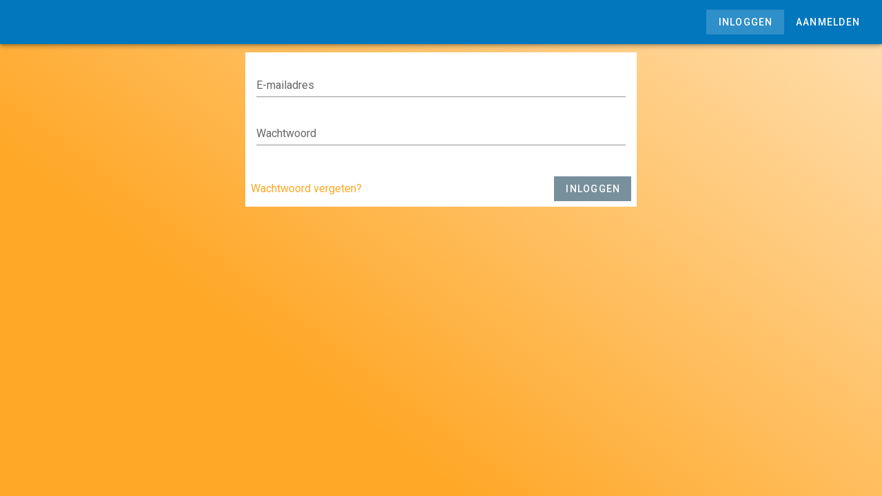

--- FILE ---
content_type: application/javascript; charset=UTF-8
request_url: https://teamtrack.nl/_nuxt/b09b351.js
body_size: 3156
content:
(window.webpackJsonp=window.webpackJsonp||[]).push([[0],{550:function(t,e,r){var n=r(71),o=r(414);t.exports=n?o:function(t){return Map.prototype.entries.call(t)}},563:function(t,e,r){"use strict";var n=r(590),o=r(591);t.exports=n("Map",(function(t){return function(){return t(this,arguments.length?arguments[0]:void 0)}}),o)},564:function(t,e,r){"use strict";var n=r(10),o=r(71),c=r(592);n({target:"Map",proto:!0,real:!0,forced:o},{deleteAll:function(){return c.apply(this,arguments)}})},565:function(t,e,r){"use strict";var n=r(10),o=r(71),c=r(30),f=r(95),l=r(550),d=r(409);n({target:"Map",proto:!0,real:!0,forced:o},{every:function(t){var map=c(this),e=l(map),r=f(t,arguments.length>1?arguments[1]:void 0,3);return!d(e,(function(t,e,n){if(!r(e,t,map))return n()}),{AS_ENTRIES:!0,IS_ITERATOR:!0,INTERRUPTED:!0}).stopped}})},566:function(t,e,r){"use strict";var n=r(10),o=r(71),c=r(73),f=r(30),l=r(96),d=r(95),v=r(165),h=r(550),y=r(409);n({target:"Map",proto:!0,real:!0,forced:o},{filter:function(t){var map=f(this),e=h(map),r=d(t,arguments.length>1?arguments[1]:void 0,3),n=new(v(map,c("Map"))),o=l(n.set);return y(e,(function(t,e){r(e,t,map)&&o.call(n,t,e)}),{AS_ENTRIES:!0,IS_ITERATOR:!0}),n}})},567:function(t,e,r){"use strict";var n=r(10),o=r(71),c=r(30),f=r(95),l=r(550),d=r(409);n({target:"Map",proto:!0,real:!0,forced:o},{find:function(t){var map=c(this),e=l(map),r=f(t,arguments.length>1?arguments[1]:void 0,3);return d(e,(function(t,e,n){if(r(e,t,map))return n(e)}),{AS_ENTRIES:!0,IS_ITERATOR:!0,INTERRUPTED:!0}).result}})},568:function(t,e,r){"use strict";var n=r(10),o=r(71),c=r(30),f=r(95),l=r(550),d=r(409);n({target:"Map",proto:!0,real:!0,forced:o},{findKey:function(t){var map=c(this),e=l(map),r=f(t,arguments.length>1?arguments[1]:void 0,3);return d(e,(function(t,e,n){if(r(e,t,map))return n(t)}),{AS_ENTRIES:!0,IS_ITERATOR:!0,INTERRUPTED:!0}).result}})},569:function(t,e,r){"use strict";var n=r(10),o=r(71),c=r(30),f=r(550),l=r(593),d=r(409);n({target:"Map",proto:!0,real:!0,forced:o},{includes:function(t){return d(f(c(this)),(function(e,r,n){if(l(r,t))return n()}),{AS_ENTRIES:!0,IS_ITERATOR:!0,INTERRUPTED:!0}).stopped}})},570:function(t,e,r){"use strict";var n=r(10),o=r(71),c=r(30),f=r(550),l=r(409);n({target:"Map",proto:!0,real:!0,forced:o},{keyOf:function(t){return l(f(c(this)),(function(e,r,n){if(r===t)return n(e)}),{AS_ENTRIES:!0,IS_ITERATOR:!0,INTERRUPTED:!0}).result}})},571:function(t,e,r){"use strict";var n=r(10),o=r(71),c=r(73),f=r(30),l=r(96),d=r(95),v=r(165),h=r(550),y=r(409);n({target:"Map",proto:!0,real:!0,forced:o},{mapKeys:function(t){var map=f(this),e=h(map),r=d(t,arguments.length>1?arguments[1]:void 0,3),n=new(v(map,c("Map"))),o=l(n.set);return y(e,(function(t,e){o.call(n,r(e,t,map),e)}),{AS_ENTRIES:!0,IS_ITERATOR:!0}),n}})},572:function(t,e,r){"use strict";var n=r(10),o=r(71),c=r(73),f=r(30),l=r(96),d=r(95),v=r(165),h=r(550),y=r(409);n({target:"Map",proto:!0,real:!0,forced:o},{mapValues:function(t){var map=f(this),e=h(map),r=d(t,arguments.length>1?arguments[1]:void 0,3),n=new(v(map,c("Map"))),o=l(n.set);return y(e,(function(t,e){o.call(n,t,r(e,t,map))}),{AS_ENTRIES:!0,IS_ITERATOR:!0}),n}})},573:function(t,e,r){"use strict";var n=r(10),o=r(71),c=r(30),f=r(96),l=r(409);n({target:"Map",proto:!0,real:!0,forced:o},{merge:function(t){for(var map=c(this),e=f(map.set),i=0;i<arguments.length;)l(arguments[i++],e,{that:map,AS_ENTRIES:!0});return map}})},574:function(t,e,r){"use strict";var n=r(10),o=r(71),c=r(30),f=r(96),l=r(550),d=r(409);n({target:"Map",proto:!0,real:!0,forced:o},{reduce:function(t){var map=c(this),e=l(map),r=arguments.length<2,n=r?void 0:arguments[1];if(f(t),d(e,(function(e,o){r?(r=!1,n=o):n=t(n,o,e,map)}),{AS_ENTRIES:!0,IS_ITERATOR:!0}),r)throw TypeError("Reduce of empty map with no initial value");return n}})},575:function(t,e,r){"use strict";var n=r(10),o=r(71),c=r(30),f=r(95),l=r(550),d=r(409);n({target:"Map",proto:!0,real:!0,forced:o},{some:function(t){var map=c(this),e=l(map),r=f(t,arguments.length>1?arguments[1]:void 0,3);return d(e,(function(t,e,n){if(r(e,t,map))return n()}),{AS_ENTRIES:!0,IS_ITERATOR:!0,INTERRUPTED:!0}).stopped}})},576:function(t,e,r){"use strict";var n=r(10),o=r(71),c=r(30),f=r(96);n({target:"Map",proto:!0,real:!0,forced:o},{update:function(t,e){var map=c(this),r=arguments.length;f(e);var n=map.has(t);if(!n&&r<3)throw TypeError("Updating absent value");var o=n?map.get(t):f(r>2?arguments[2]:void 0)(t,map);return map.set(t,e(o,t,map)),map}})},590:function(t,e,r){"use strict";var n=r(10),o=r(27),c=r(128),f=r(53),l=r(411),d=r(409),v=r(166),h=r(36),y=r(22),O=r(205),S=r(98),E=r(209);t.exports=function(t,e,r){var j=-1!==t.indexOf("Map"),R=-1!==t.indexOf("Weak"),T=j?"set":"add",w=o[t],I=w&&w.prototype,m=w,x={},N=function(t){var e=I[t];f(I,t,"add"==t?function(t){return e.call(this,0===t?0:t),this}:"delete"==t?function(t){return!(R&&!h(t))&&e.call(this,0===t?0:t)}:"get"==t?function(t){return R&&!h(t)?void 0:e.call(this,0===t?0:t)}:"has"==t?function(t){return!(R&&!h(t))&&e.call(this,0===t?0:t)}:function(t,r){return e.call(this,0===t?0:t,r),this})};if(c(t,"function"!=typeof w||!(R||I.forEach&&!y((function(){(new w).entries().next()})))))m=r.getConstructor(e,t,j,T),l.REQUIRED=!0;else if(c(t,!0)){var A=new m,_=A[T](R?{}:-0,1)!=A,P=y((function(){A.has(1)})),M=O((function(t){new w(t)})),k=!R&&y((function(){for(var t=new w,e=5;e--;)t[T](e,e);return!t.has(-0)}));M||((m=e((function(e,r){v(e,m,t);var n=E(new w,e,m);return null!=r&&d(r,n[T],{that:n,AS_ENTRIES:j}),n}))).prototype=I,I.constructor=m),(P||k)&&(N("delete"),N("has"),j&&N("get")),(k||_)&&N(T),R&&I.clear&&delete I.clear}return x[t]=m,n({global:!0,forced:m!=w},x),S(m,t),R||r.setStrong(m,t,j),m}},591:function(t,e,r){"use strict";var n=r(46).f,o=r(97),c=r(207),f=r(95),l=r(166),d=r(409),v=r(206),h=r(208),y=r(39),O=r(411).fastKey,S=r(85),E=S.set,j=S.getterFor;t.exports={getConstructor:function(t,e,r,v){var h=t((function(t,n){l(t,h,e),E(t,{type:e,index:o(null),first:void 0,last:void 0,size:0}),y||(t.size=0),null!=n&&d(n,t[v],{that:t,AS_ENTRIES:r})})),S=j(e),R=function(t,e,r){var n,o,c=S(t),f=T(t,e);return f?f.value=r:(c.last=f={index:o=O(e,!0),key:e,value:r,previous:n=c.last,next:void 0,removed:!1},c.first||(c.first=f),n&&(n.next=f),y?c.size++:t.size++,"F"!==o&&(c.index[o]=f)),t},T=function(t,e){var r,n=S(t),o=O(e);if("F"!==o)return n.index[o];for(r=n.first;r;r=r.next)if(r.key==e)return r};return c(h.prototype,{clear:function(){for(var t=S(this),data=t.index,e=t.first;e;)e.removed=!0,e.previous&&(e.previous=e.previous.next=void 0),delete data[e.index],e=e.next;t.first=t.last=void 0,y?t.size=0:this.size=0},delete:function(t){var e=this,r=S(e),n=T(e,t);if(n){var o=n.next,c=n.previous;delete r.index[n.index],n.removed=!0,c&&(c.next=o),o&&(o.previous=c),r.first==n&&(r.first=o),r.last==n&&(r.last=c),y?r.size--:e.size--}return!!n},forEach:function(t){for(var e,r=S(this),n=f(t,arguments.length>1?arguments[1]:void 0,3);e=e?e.next:r.first;)for(n(e.value,e.key,this);e&&e.removed;)e=e.previous},has:function(t){return!!T(this,t)}}),c(h.prototype,r?{get:function(t){var e=T(this,t);return e&&e.value},set:function(t,e){return R(this,0===t?0:t,e)}}:{add:function(t){return R(this,t=0===t?0:t,t)}}),y&&n(h.prototype,"size",{get:function(){return S(this).size}}),h},setStrong:function(t,e,r){var n=e+" Iterator",o=j(e),c=j(n);v(t,e,(function(t,e){E(this,{type:n,target:t,state:o(t),kind:e,last:void 0})}),(function(){for(var t=c(this),e=t.kind,r=t.last;r&&r.removed;)r=r.previous;return t.target&&(t.last=r=r?r.next:t.state.first)?"keys"==e?{value:r.key,done:!1}:"values"==e?{value:r.value,done:!1}:{value:[r.key,r.value],done:!1}:(t.target=void 0,{value:void 0,done:!0})}),r?"entries":"values",!r,!0),h(e)}}},592:function(t,e,r){"use strict";var n=r(30),o=r(96);t.exports=function(){for(var t,e=n(this),r=o(e.delete),c=!0,f=0,l=arguments.length;f<l;f++)t=r.call(e,arguments[f]),c=c&&t;return!!c}},593:function(t,e){t.exports=function(t,e){return t===e||t!=t&&e!=e}},640:function(t,e,r){"use strict";r(12),r(14),r(16),r(17);var n=r(4),o=(r(25),r(11),r(43),r(84),r(563),r(23),r(37),r(564),r(565),r(566),r(567),r(568),r(569),r(570),r(571),r(572),r(573),r(574),r(575),r(576),r(38),r(45),r(13),r(75),r(412),r(3)),c=r(93),f=r(2);function l(object,t){var e=Object.keys(object);if(Object.getOwnPropertySymbols){var r=Object.getOwnPropertySymbols(object);t&&(r=r.filter((function(t){return Object.getOwnPropertyDescriptor(object,t).enumerable}))),e.push.apply(e,r)}return e}function d(t){for(var i=1;i<arguments.length;i++){var source=null!=arguments[i]?arguments[i]:{};i%2?l(Object(source),!0).forEach((function(e){Object(n.a)(t,e,source[e])})):Object.getOwnPropertyDescriptors?Object.defineProperties(t,Object.getOwnPropertyDescriptors(source)):l(Object(source)).forEach((function(e){Object.defineProperty(t,e,Object.getOwnPropertyDescriptor(source,e))}))}return t}var v=["sm","md","lg","xl"],h=v.reduce((function(t,e){return t[e]={type:[Boolean,String,Number],default:!1},t}),{}),y=v.reduce((function(t,e){return t["offset"+Object(f.w)(e)]={type:[String,Number],default:null},t}),{}),O=v.reduce((function(t,e){return t["order"+Object(f.w)(e)]={type:[String,Number],default:null},t}),{}),S={col:Object.keys(h),offset:Object.keys(y),order:Object.keys(O)};function E(t,e,r){var n=t;if(null!=r&&!1!==r){if(e){var o=e.replace(t,"");n+="-".concat(o)}return"col"!==t||""!==r&&!0!==r?(n+="-".concat(r)).toLowerCase():n.toLowerCase()}}var j=new Map;e.a=o.a.extend({name:"v-col",functional:!0,props:d(d(d(d({cols:{type:[Boolean,String,Number],default:!1}},h),{},{offset:{type:[String,Number],default:null}},y),{},{order:{type:[String,Number],default:null}},O),{},{alignSelf:{type:String,default:null,validator:function(t){return["auto","start","end","center","baseline","stretch"].includes(t)}},tag:{type:String,default:"div"}}),render:function(t,e){var r=e.props,data=e.data,o=e.children,f=(e.parent,"");for(var l in r)f+=String(r[l]);var d=j.get(f);return d||function(){var t,e;for(e in d=[],S)S[e].forEach((function(t){var n=r[t],o=E(e,t,n);o&&d.push(o)}));var o=d.some((function(t){return t.startsWith("col-")}));d.push((t={col:!o||!r.cols},Object(n.a)(t,"col-".concat(r.cols),r.cols),Object(n.a)(t,"offset-".concat(r.offset),r.offset),Object(n.a)(t,"order-".concat(r.order),r.order),Object(n.a)(t,"align-self-".concat(r.alignSelf),r.alignSelf),t)),j.set(f,d)}(),t(r.tag,Object(c.a)(data,{class:d}),o)}})},643:function(t,e,r){"use strict";r(12),r(14),r(16),r(17);var n=r(4),o=(r(45),r(61),r(31),r(11),r(43),r(84),r(563),r(23),r(37),r(564),r(565),r(566),r(567),r(568),r(569),r(570),r(571),r(572),r(573),r(574),r(575),r(576),r(38),r(13),r(412),r(3)),c=r(93),f=r(2);function l(object,t){var e=Object.keys(object);if(Object.getOwnPropertySymbols){var r=Object.getOwnPropertySymbols(object);t&&(r=r.filter((function(t){return Object.getOwnPropertyDescriptor(object,t).enumerable}))),e.push.apply(e,r)}return e}function d(t){for(var i=1;i<arguments.length;i++){var source=null!=arguments[i]?arguments[i]:{};i%2?l(Object(source),!0).forEach((function(e){Object(n.a)(t,e,source[e])})):Object.getOwnPropertyDescriptors?Object.defineProperties(t,Object.getOwnPropertyDescriptors(source)):l(Object(source)).forEach((function(e){Object.defineProperty(t,e,Object.getOwnPropertyDescriptor(source,e))}))}return t}var v=["sm","md","lg","xl"],h=["start","end","center"];function y(t,e){return v.reduce((function(r,n){return r[t+Object(f.w)(n)]=e(),r}),{})}var O=function(t){return[].concat(h,["baseline","stretch"]).includes(t)},S=y("align",(function(){return{type:String,default:null,validator:O}})),E=function(t){return[].concat(h,["space-between","space-around"]).includes(t)},j=y("justify",(function(){return{type:String,default:null,validator:E}})),R=function(t){return[].concat(h,["space-between","space-around","stretch"]).includes(t)},T=y("alignContent",(function(){return{type:String,default:null,validator:R}})),w={align:Object.keys(S),justify:Object.keys(j),alignContent:Object.keys(T)},I={align:"align",justify:"justify",alignContent:"align-content"};function m(t,e,r){var n=I[t];if(null!=r){if(e){var o=e.replace(t,"");n+="-".concat(o)}return(n+="-".concat(r)).toLowerCase()}}var x=new Map;e.a=o.a.extend({name:"v-row",functional:!0,props:d(d(d({tag:{type:String,default:"div"},dense:Boolean,noGutters:Boolean,align:{type:String,default:null,validator:O}},S),{},{justify:{type:String,default:null,validator:E}},j),{},{alignContent:{type:String,default:null,validator:R}},T),render:function(t,e){var r=e.props,data=e.data,o=e.children,f="";for(var l in r)f+=String(r[l]);var d=x.get(f);return d||function(){var t,e;for(e in d=[],w)w[e].forEach((function(t){var n=r[t],o=m(e,t,n);o&&d.push(o)}));d.push((t={"no-gutters":r.noGutters,"row--dense":r.dense},Object(n.a)(t,"align-".concat(r.align),r.align),Object(n.a)(t,"justify-".concat(r.justify),r.justify),Object(n.a)(t,"align-content-".concat(r.alignContent),r.alignContent),t)),x.set(f,d)}(),t(r.tag,Object(c.a)(data,{staticClass:"row",class:d}),o)}})}}]);

--- FILE ---
content_type: application/javascript; charset=UTF-8
request_url: https://teamtrack.nl/_nuxt/b78c507.js
body_size: 21100
content:
(window.webpackJsonp=window.webpackJsonp||[]).push([[3],{103:function(e,t,n){"use strict";n.r(t);var r=n(66),o=n(68),c=n.n(o),f=n(190),l=n(162),d=n(191),h=n(188),component=Object(r.a)({},(function(){var e=this.$createElement,t=this._self._c||e;return t("v-overlay",{attrs:{opacity:"0.9"}},[t("v-card",{attrs:{light:""}},[t("v-card-text",[t("v-progress-circular",{attrs:{size:"100",color:"primary",indeterminate:""}})],1)],1)],1)}),[],!1,null,null,null);t.default=component.exports;c()(component,{VCard:f.a,VCardText:l.b,VOverlay:d.a,VProgressCircular:h.a})},161:function(e,t,n){"use strict";n(58),n(13),n(45),n(61),n(72),n(14),n(23),n(51),n(32),n(63),n(37),n(12),n(64),n(77),n(38);var r=n(3);function o(e,t){var n="undefined"!=typeof Symbol&&e[Symbol.iterator]||e["@@iterator"];if(!n){if(Array.isArray(e)||(n=function(e,t){if(!e)return;if("string"==typeof e)return c(e,t);var n=Object.prototype.toString.call(e).slice(8,-1);"Object"===n&&e.constructor&&(n=e.constructor.name);if("Map"===n||"Set"===n)return Array.from(e);if("Arguments"===n||/^(?:Ui|I)nt(?:8|16|32)(?:Clamped)?Array$/.test(n))return c(e,t)}(e))||t&&e&&"number"==typeof e.length){n&&(e=n);var i=0,r=function(){};return{s:r,n:function(){return i>=e.length?{done:!0}:{done:!1,value:e[i++]}},e:function(e){throw e},f:r}}throw new TypeError("Invalid attempt to iterate non-iterable instance.\nIn order to be iterable, non-array objects must have a [Symbol.iterator]() method.")}var o,f=!0,l=!1;return{s:function(){n=n.call(e)},n:function(){var e=n.next();return f=e.done,e},e:function(e){l=!0,o=e},f:function(){try{f||null==n.return||n.return()}finally{if(l)throw o}}}}function c(e,t){(null==t||t>e.length)&&(t=e.length);for(var i=0,n=new Array(t);i<t;i++)n[i]=e[i];return n}var f=window.requestIdleCallback||function(e){var t=Date.now();return setTimeout((function(){e({didTimeout:!1,timeRemaining:function(){return Math.max(0,50-(Date.now()-t))}})}),1)},l=window.cancelIdleCallback||function(e){clearTimeout(e)},d=window.IntersectionObserver&&new window.IntersectionObserver((function(e){e.forEach((function(e){var t=e.intersectionRatio,link=e.target;t<=0||!link.__prefetch||link.__prefetch()}))}));t.a={name:"NuxtLink",extends:r.a.component("RouterLink"),props:{prefetch:{type:Boolean,default:!0},noPrefetch:{type:Boolean,default:!1}},mounted:function(){this.prefetch&&!this.noPrefetch&&(this.handleId=f(this.observe,{timeout:2e3}))},beforeDestroy:function(){l(this.handleId),this.__observed&&(d.unobserve(this.$el),delete this.$el.__prefetch)},methods:{observe:function(){d&&this.shouldPrefetch()&&(this.$el.__prefetch=this.prefetchLink.bind(this),d.observe(this.$el),this.__observed=!0)},shouldPrefetch:function(){return this.getPrefetchComponents().length>0},canPrefetch:function(){var e=navigator.connection;return!(this.$nuxt.isOffline||e&&((e.effectiveType||"").includes("2g")||e.saveData))},getPrefetchComponents:function(){return this.$router.resolve(this.to,this.$route,this.append).resolved.matched.map((function(e){return e.components.default})).filter((function(e){return"function"==typeof e&&!e.options&&!e.__prefetched}))},prefetchLink:function(){if(this.canPrefetch()){d.unobserve(this.$el);var e,t=o(this.getPrefetchComponents());try{for(t.s();!(e=t.n()).done;){var n=e.value,r=n();r instanceof Promise&&r.catch((function(){})),n.__prefetched=!0}}catch(e){t.e(e)}finally{t.f()}}}}}},199:function(e,t,n){"use strict";var r={};r.auth=n(436),r.auth=r.auth.default||r.auth,r["no-auth"]=n(437),r["no-auth"]=r["no-auth"].default||r["no-auth"],t.a=r},248:function(e,t,n){var content=n(447);content.__esModule&&(content=content.default),"string"==typeof content&&(content=[[e.i,content,""]]),content.locals&&(e.exports=content.locals);(0,n(21).default)("7388ab72",content,!0,{sourceMap:!1})},249:function(e,t,n){var content=n(451);content.__esModule&&(content=content.default),"string"==typeof content&&(content=[[e.i,content,""]]),content.locals&&(e.exports=content.locals);(0,n(21).default)("7e56e4e3",content,!0,{sourceMap:!1})},408:function(e,t,n){"use strict";var r=n(6),o=(n(60),n(23),n(58),n(3)),c=n(5),f=window.__NUXT__;function l(){if(!this._hydrated)return this.$fetch()}function d(){if((e=this).$vnode&&e.$vnode.elm&&e.$vnode.elm.dataset&&e.$vnode.elm.dataset.fetchKey){var e;this._hydrated=!0,this._fetchKey=this.$vnode.elm.dataset.fetchKey;var data=f.fetch[this._fetchKey];if(data&&data._error)this.$fetchState.error=data._error;else for(var t in data)o.a.set(this.$data,t,data[t])}}function h(){var e=this;return this._fetchPromise||(this._fetchPromise=m.call(this).then((function(){delete e._fetchPromise}))),this._fetchPromise}function m(){return v.apply(this,arguments)}function v(){return(v=Object(r.a)(regeneratorRuntime.mark((function e(){var t,n,r,o=this;return regeneratorRuntime.wrap((function(e){for(;;)switch(e.prev=e.next){case 0:return this.$nuxt.nbFetching++,this.$fetchState.pending=!0,this.$fetchState.error=null,this._hydrated=!1,t=null,n=Date.now(),e.prev=6,e.next=9,this.$options.fetch.call(this);case 9:e.next=15;break;case 11:e.prev=11,e.t0=e.catch(6),t=Object(c.p)(e.t0);case 15:if(!((r=this._fetchDelay-(Date.now()-n))>0)){e.next=19;break}return e.next=19,new Promise((function(e){return setTimeout(e,r)}));case 19:this.$fetchState.error=t,this.$fetchState.pending=!1,this.$fetchState.timestamp=Date.now(),this.$nextTick((function(){return o.$nuxt.nbFetching--}));case 23:case"end":return e.stop()}}),e,this,[[6,11]])})))).apply(this,arguments)}t.a={beforeCreate:function(){Object(c.l)(this)&&(this._fetchDelay="number"==typeof this.$options.fetchDelay?this.$options.fetchDelay:200,o.a.util.defineReactive(this,"$fetchState",{pending:!1,error:null,timestamp:Date.now()}),this.$fetch=h.bind(this),Object(c.a)(this,"created",d),Object(c.a)(this,"beforeMount",l))}}},419:function(e,t,n){n(420),e.exports=n(421)},421:function(e,t,n){"use strict";n.r(t),function(e){n(51),n(63),n(12),n(64),n(77);var t=n(24),r=n(6),o=(n(176),n(427),n(432),n(433),n(60),n(32),n(23),n(13),n(14),n(11),n(45),n(61),n(31),n(72),n(37),n(38),n(58),n(3)),c=n(402),f=n(199),l=n(5),d=n(82),h=n(408),m=n(161);function v(e,t){var n="undefined"!=typeof Symbol&&e[Symbol.iterator]||e["@@iterator"];if(!n){if(Array.isArray(e)||(n=function(e,t){if(!e)return;if("string"==typeof e)return y(e,t);var n=Object.prototype.toString.call(e).slice(8,-1);"Object"===n&&e.constructor&&(n=e.constructor.name);if("Map"===n||"Set"===n)return Array.from(e);if("Arguments"===n||/^(?:Ui|I)nt(?:8|16|32)(?:Clamped)?Array$/.test(n))return y(e,t)}(e))||t&&e&&"number"==typeof e.length){n&&(e=n);var i=0,r=function(){};return{s:r,n:function(){return i>=e.length?{done:!0}:{done:!1,value:e[i++]}},e:function(e){throw e},f:r}}throw new TypeError("Invalid attempt to iterate non-iterable instance.\nIn order to be iterable, non-array objects must have a [Symbol.iterator]() method.")}var o,c=!0,f=!1;return{s:function(){n=n.call(e)},n:function(){var e=n.next();return c=e.done,e},e:function(e){f=!0,o=e},f:function(){try{c||null==n.return||n.return()}finally{if(f)throw o}}}}function y(e,t){(null==t||t>e.length)&&(t=e.length);for(var i=0,n=new Array(t);i<t;i++)n[i]=e[i];return n}o.a.__nuxt__fetch__mixin__||(o.a.mixin(h.a),o.a.__nuxt__fetch__mixin__=!0),o.a.component(m.a.name,m.a),o.a.component("NLink",m.a),e.fetch||(e.fetch=c.a);var x,w,_=[],j=window.__NUXT__||{},O=j.config||{};O._app&&(n.p=Object(l.v)(O._app.cdnURL,O._app.assetsPath)),Object.assign(o.a.config,{silent:!0,performance:!1});var k=o.a.config.errorHandler||console.error;function $(e,t,n){for(var r=function(component){var e=function(component,e){if(!component||!component.options||!component.options[e])return{};var option=component.options[e];if("function"==typeof option){for(var t=arguments.length,n=new Array(t>2?t-2:0),r=2;r<t;r++)n[r-2]=arguments[r];return option.apply(void 0,n)}return option}(component,"transition",t,n)||{};return"string"==typeof e?{name:e}:e},o=n?Object(l.g)(n):[],c=Math.max(e.length,o.length),f=[],d=function(i){var t=Object.assign({},r(e[i])),n=Object.assign({},r(o[i]));Object.keys(t).filter((function(e){return void 0!==t[e]&&!e.toLowerCase().includes("leave")})).forEach((function(e){n[e]=t[e]})),f.push(n)},i=0;i<c;i++)d(i);return f}function R(e,t,n){return C.apply(this,arguments)}function C(){return(C=Object(r.a)(regeneratorRuntime.mark((function e(t,n,r){var o,c,f,d,h=this;return regeneratorRuntime.wrap((function(e){for(;;)switch(e.prev=e.next){case 0:if(this._routeChanged=Boolean(x.nuxt.err)||n.name!==t.name,this._paramChanged=!this._routeChanged&&n.path!==t.path,this._queryChanged=!this._paramChanged&&n.fullPath!==t.fullPath,this._diffQuery=this._queryChanged?Object(l.i)(t.query,n.query):[],(this._routeChanged||this._paramChanged)&&this.$loading.start&&!this.$loading.manual&&this.$loading.start(),e.prev=5,!this._queryChanged){e.next=12;break}return e.next=9,Object(l.r)(t,(function(e,t){return{Component:e,instance:t}}));case 9:o=e.sent,o.some((function(e){var r=e.Component,o=e.instance,c=r.options.watchQuery;return!0===c||(Array.isArray(c)?c.some((function(e){return h._diffQuery[e]})):"function"==typeof c&&c.apply(o,[t.query,n.query]))}))&&this.$loading.start&&!this.$loading.manual&&this.$loading.start();case 12:r(),e.next=26;break;case 15:if(e.prev=15,e.t0=e.catch(5),c=e.t0||{},f=c.statusCode||c.status||c.response&&c.response.status||500,d=c.message||"",!/^Loading( CSS)? chunk (\d)+ failed\./.test(d)){e.next=23;break}return window.location.reload(!0),e.abrupt("return");case 23:this.error({statusCode:f,message:d}),this.$nuxt.$emit("routeChanged",t,n,c),r();case 26:case"end":return e.stop()}}),e,this,[[5,15]])})))).apply(this,arguments)}function S(e,t){return j.serverRendered&&t&&Object(l.b)(e,t),e._Ctor=e,e}function E(e){return Object(l.d)(e,function(){var e=Object(r.a)(regeneratorRuntime.mark((function e(t,n,r,o,c){var f;return regeneratorRuntime.wrap((function(e){for(;;)switch(e.prev=e.next){case 0:if("function"!=typeof t||t.options){e.next=4;break}return e.next=3,t();case 3:t=e.sent;case 4:return f=S(Object(l.s)(t),j.data?j.data[c]:null),r.components[o]=f,e.abrupt("return",f);case 7:case"end":return e.stop()}}),e)})));return function(t,n,r,o,c){return e.apply(this,arguments)}}())}function P(e,t,n){var r=this,o=[],c=!1;if(void 0!==n&&(o=[],(n=Object(l.s)(n)).options.middleware&&(o=o.concat(n.options.middleware)),e.forEach((function(e){e.options.middleware&&(o=o.concat(e.options.middleware))}))),o=o.map((function(e){return"function"==typeof e?e:("function"!=typeof f.a[e]&&(c=!0,r.error({statusCode:500,message:"Unknown middleware "+e})),f.a[e])})),!c)return Object(l.o)(o,t)}function A(e,t,n){return T.apply(this,arguments)}function T(){return(T=Object(r.a)(regeneratorRuntime.mark((function e(t,n,o){var c,f,h,m,y,w,j,O,k,R,C,S,E,A,T,L=this;return regeneratorRuntime.wrap((function(e){for(;;)switch(e.prev=e.next){case 0:if(!1!==this._routeChanged||!1!==this._paramChanged||!1!==this._queryChanged){e.next=2;break}return e.abrupt("return",o());case 2:return!1,t===n?(_=[],!0):(c=[],_=Object(l.g)(n,c).map((function(e,i){return Object(l.c)(n.matched[c[i]].path)(n.params)}))),f=!1,h=function(path){n.path===path.path&&L.$loading.finish&&L.$loading.finish(),n.path!==path.path&&L.$loading.pause&&L.$loading.pause(),f||(f=!0,o(path))},e.next=8,Object(l.t)(x,{route:t,from:n,next:h.bind(this)});case 8:if(this._dateLastError=x.nuxt.dateErr,this._hadError=Boolean(x.nuxt.err),m=[],(y=Object(l.g)(t,m)).length){e.next=27;break}return e.next=15,P.call(this,y,x.context);case 15:if(!f){e.next=17;break}return e.abrupt("return");case 17:return w=(d.a.options||d.a).layout,e.next=20,this.loadLayout("function"==typeof w?w.call(d.a,x.context):w);case 20:return j=e.sent,e.next=23,P.call(this,y,x.context,j);case 23:if(!f){e.next=25;break}return e.abrupt("return");case 25:return x.context.error({statusCode:404,message:"This page could not be found"}),e.abrupt("return",o());case 27:return y.forEach((function(e){e._Ctor&&e._Ctor.options&&(e.options.asyncData=e._Ctor.options.asyncData,e.options.fetch=e._Ctor.options.fetch)})),this.setTransitions($(y,t,n)),e.prev=29,e.next=32,P.call(this,y,x.context);case 32:if(!f){e.next=34;break}return e.abrupt("return");case 34:if(!x.context._errored){e.next=36;break}return e.abrupt("return",o());case 36:return"function"==typeof(O=y[0].options.layout)&&(O=O(x.context)),e.next=40,this.loadLayout(O);case 40:return O=e.sent,e.next=43,P.call(this,y,x.context,O);case 43:if(!f){e.next=45;break}return e.abrupt("return");case 45:if(!x.context._errored){e.next=47;break}return e.abrupt("return",o());case 47:k=!0,e.prev=48,R=v(y),e.prev=50,R.s();case 52:if((C=R.n()).done){e.next=63;break}if("function"==typeof(S=C.value).options.validate){e.next=56;break}return e.abrupt("continue",61);case 56:return e.next=58,S.options.validate(x.context);case 58:if(k=e.sent){e.next=61;break}return e.abrupt("break",63);case 61:e.next=52;break;case 63:e.next=68;break;case 65:e.prev=65,e.t0=e.catch(50),R.e(e.t0);case 68:return e.prev=68,R.f(),e.finish(68);case 71:e.next=77;break;case 73:return e.prev=73,e.t1=e.catch(48),this.error({statusCode:e.t1.statusCode||"500",message:e.t1.message}),e.abrupt("return",o());case 77:if(k){e.next=80;break}return this.error({statusCode:404,message:"This page could not be found"}),e.abrupt("return",o());case 80:return e.next=82,Promise.all(y.map(function(){var e=Object(r.a)(regeneratorRuntime.mark((function e(r,i){var o,c,f,d,h,v,y,w,p;return regeneratorRuntime.wrap((function(e){for(;;)switch(e.prev=e.next){case 0:if(r._path=Object(l.c)(t.matched[m[i]].path)(t.params),r._dataRefresh=!1,o=r._path!==_[i],L._routeChanged&&o?r._dataRefresh=!0:L._paramChanged&&o?(c=r.options.watchParam,r._dataRefresh=!1!==c):L._queryChanged&&(!0===(f=r.options.watchQuery)?r._dataRefresh=!0:Array.isArray(f)?r._dataRefresh=f.some((function(e){return L._diffQuery[e]})):"function"==typeof f&&(E||(E=Object(l.h)(t)),r._dataRefresh=f.apply(E[i],[t.query,n.query]))),L._hadError||!L._isMounted||r._dataRefresh){e.next=6;break}return e.abrupt("return");case 6:return d=[],h=r.options.asyncData&&"function"==typeof r.options.asyncData,v=Boolean(r.options.fetch)&&r.options.fetch.length,y=h&&v?30:45,h&&((w=Object(l.q)(r.options.asyncData,x.context)).then((function(e){Object(l.b)(r,e),L.$loading.increase&&L.$loading.increase(y)})),d.push(w)),L.$loading.manual=!1===r.options.loading,v&&((p=r.options.fetch(x.context))&&(p instanceof Promise||"function"==typeof p.then)||(p=Promise.resolve(p)),p.then((function(e){L.$loading.increase&&L.$loading.increase(y)})),d.push(p)),e.abrupt("return",Promise.all(d));case 14:case"end":return e.stop()}}),e)})));return function(t,n){return e.apply(this,arguments)}}()));case 82:f||(this.$loading.finish&&!this.$loading.manual&&this.$loading.finish(),o()),e.next=99;break;case 85:if(e.prev=85,e.t2=e.catch(29),"ERR_REDIRECT"!==(A=e.t2||{}).message){e.next=90;break}return e.abrupt("return",this.$nuxt.$emit("routeChanged",t,n,A));case 90:return _=[],Object(l.k)(A),"function"==typeof(T=(d.a.options||d.a).layout)&&(T=T(x.context)),e.next=96,this.loadLayout(T);case 96:this.error(A),this.$nuxt.$emit("routeChanged",t,n,A),o();case 99:case"end":return e.stop()}}),e,this,[[29,85],[48,73],[50,65,68,71]])})))).apply(this,arguments)}function L(e,n){Object(l.d)(e,(function(e,n,r,c){return"object"!==Object(t.a)(e)||e.options||((e=o.a.extend(e))._Ctor=e,r.components[c]=e),e}))}function I(e){var t=Boolean(this.$options.nuxt.err);this._hadError&&this._dateLastError===this.$options.nuxt.dateErr&&(t=!1);var n=t?(d.a.options||d.a).layout:e.matched[0].components.default.options.layout;"function"==typeof n&&(n=n(x.context)),this.setLayout(n)}function D(e){e._hadError&&e._dateLastError===e.$options.nuxt.dateErr&&e.error()}function N(e,t){var n=this;if(!1!==this._routeChanged||!1!==this._paramChanged||!1!==this._queryChanged){var r=Object(l.h)(e),c=Object(l.g)(e),f=!1;o.a.nextTick((function(){r.forEach((function(e,i){if(e&&!e._isDestroyed&&e.constructor._dataRefresh&&c[i]===e.constructor&&!0!==e.$vnode.data.keepAlive&&"function"==typeof e.constructor.options.data){var t=e.constructor.options.data.call(e);for(var n in t)o.a.set(e.$data,n,t[n]);f=!0}})),f&&window.$nuxt.$nextTick((function(){window.$nuxt.$emit("triggerScroll")})),D(n)}))}}function U(e){window.onNuxtReadyCbs.forEach((function(t){"function"==typeof t&&t(e)})),"function"==typeof window._onNuxtLoaded&&window._onNuxtLoaded(e),w.afterEach((function(t,n){o.a.nextTick((function(){return e.$nuxt.$emit("routeChanged",t,n)}))}))}function V(){return(V=Object(r.a)(regeneratorRuntime.mark((function e(t){var n,r,c,f,d;return regeneratorRuntime.wrap((function(e){for(;;)switch(e.prev=e.next){case 0:return x=t.app,w=t.router,t.store,n=new o.a(x),r=j.layout||"default",e.next=7,n.loadLayout(r);case 7:return n.setLayout(r),c=function(){n.$mount("#__nuxt"),w.afterEach(L),w.afterEach(I.bind(n)),w.afterEach(N.bind(n)),o.a.nextTick((function(){U(n)}))},e.next=11,Promise.all(E(x.context.route));case 11:if(f=e.sent,n.setTransitions=n.$options.nuxt.setTransitions.bind(n),f.length&&(n.setTransitions($(f,w.currentRoute)),_=w.currentRoute.matched.map((function(e){return Object(l.c)(e.path)(w.currentRoute.params)}))),n.$loading={},j.error&&n.error(j.error),w.beforeEach(R.bind(n)),w.beforeEach(A.bind(n)),!j.serverRendered||!Object(l.n)(j.routePath,n.context.route.path)){e.next=20;break}return e.abrupt("return",c());case 20:return d=function(){L(w.currentRoute,w.currentRoute),I.call(n,w.currentRoute),D(n),c()},e.next=23,new Promise((function(e){return setTimeout(e,0)}));case 23:A.call(n,w.currentRoute,w.currentRoute,(function(path){if(path){var e=w.afterEach((function(t,n){e(),d()}));w.push(path,void 0,(function(e){e&&k(e)}))}else d()}));case 24:case"end":return e.stop()}}),e)})))).apply(this,arguments)}Object(d.b)(null,j.config).then((function(e){return V.apply(this,arguments)})).catch(k)}.call(this,n(54))},436:function(e,t,n){"use strict";n.r(t),t.default=function(e){var t=e.store,n=e.redirect;if(!t.getters.isAuthenticated)return n("/login")}},437:function(e,t,n){"use strict";n.r(t),t.default=function(e){var t=e.store,n=e.redirect;if(t.getters.isAuthenticated)return n("/")}},446:function(e,t,n){"use strict";n(248)},447:function(e,t,n){var r=n(20)(!1);r.push([e.i,"h1[data-v-bfedb7fe]{font-size:20px}",""]),e.exports=r},450:function(e,t,n){"use strict";n(249)},451:function(e,t,n){var r=n(20)(!1);r.push([e.i,".nuxt-progress{position:fixed;top:0;left:0;right:0;height:2px;width:0;opacity:1;transition:width .1s,opacity .4s;background-color:#000;z-index:999999}.nuxt-progress.nuxt-progress-notransition{transition:none}.nuxt-progress-failed{background-color:red}",""]),e.exports=r},452:function(e,t,n){var content=n(453);content.__esModule&&(content=content.default),"string"==typeof content&&(content=[[e.i,content,""]]),content.locals&&(e.exports=content.locals);(0,n(21).default)("5c670272",content,!0,{sourceMap:!1})},453:function(e,t,n){var r=n(20)(!1);r.push([e.i,"@import url(https://fonts.googleapis.com/css?family=Hind+Madurai);"]),r.push([e.i,"@import url(https://fonts.googleapis.com/css?family=Montserrat);"]),r.push([e.i,'html{font-size:14px}#app{background:linear-gradient(217deg,#ffe0b2,#ffa726 70.71%),linear-gradient(127deg,#ffa726,#ffca28 70.71%),linear-gradient(336deg,#fb8c00,#ffcc80 70.71%);font-family:"Hind Madurai","Roboto",sans-serif;letter-spacing:0;font-weight:400}#app .v-btn,#app .v-dialog,#app .v-sheet.v-card{border-radius:0;box-shadow:none}@media screen and (max-width:600px){#app .container{padding:0}}#app .v-snack__content{font-size:1rem}.v-application a{text-decoration:none;color:#ffa726}.logo-img{width:50px;margin-top:8px}.v-application .event-details{margin-top:15px}.v-application .event-details .card__text{padding:0}.v-application .event-details .body-2,.v-application .event-details .display-1,.v-application .event-details .headline,.v-application .event-details .subheading,.v-application .event-details .title{font-family:"Montserrat","Roboto",sans-serif;text-align:center;color:#bdbdbd;font-weight:700}.v-application .event-details a{text-decoration:none;color:#bdbdbd}.v-application .event-details .event-left{background-color:#eee;padding:10px}.v-application .event-details .event-right{padding:10px}.v-application .event-details .event-divider{margin:5px 0 10px}.event-status-divider{margin:15px 0}',""]),e.exports=r},5:function(e,t,n){"use strict";n.d(t,"k",(function(){return x})),n.d(t,"m",(function(){return w})),n.d(t,"l",(function(){return _})),n.d(t,"e",(function(){return j})),n.d(t,"b",(function(){return O})),n.d(t,"s",(function(){return k})),n.d(t,"g",(function(){return $})),n.d(t,"h",(function(){return R})),n.d(t,"d",(function(){return C})),n.d(t,"r",(function(){return S})),n.d(t,"j",(function(){return E})),n.d(t,"t",(function(){return A})),n.d(t,"o",(function(){return L})),n.d(t,"q",(function(){return I})),n.d(t,"f",(function(){return D})),n.d(t,"c",(function(){return N})),n.d(t,"i",(function(){return U})),n.d(t,"p",(function(){return V})),n.d(t,"a",(function(){return Q})),n.d(t,"v",(function(){return X})),n.d(t,"n",(function(){return J})),n.d(t,"u",(function(){return W}));n(63),n(12),n(64),n(77),n(16),n(13),n(17);var r=n(24),o=n(6),c=n(4),f=n(19),l=(n(60),n(14),n(438),n(23),n(32),n(31),n(72),n(11),n(37),n(38),n(51),n(43),n(84),n(75),n(246),n(440),n(91),n(92),n(127),n(45),n(61),n(3)),d=n(81);function h(object,e){var t=Object.keys(object);if(Object.getOwnPropertySymbols){var n=Object.getOwnPropertySymbols(object);e&&(n=n.filter((function(e){return Object.getOwnPropertyDescriptor(object,e).enumerable}))),t.push.apply(t,n)}return t}function m(e){for(var i=1;i<arguments.length;i++){var source=null!=arguments[i]?arguments[i]:{};i%2?h(Object(source),!0).forEach((function(t){Object(c.a)(e,t,source[t])})):Object.getOwnPropertyDescriptors?Object.defineProperties(e,Object.getOwnPropertyDescriptors(source)):h(Object(source)).forEach((function(t){Object.defineProperty(e,t,Object.getOwnPropertyDescriptor(source,t))}))}return e}function v(e,t){var n="undefined"!=typeof Symbol&&e[Symbol.iterator]||e["@@iterator"];if(!n){if(Array.isArray(e)||(n=function(e,t){if(!e)return;if("string"==typeof e)return y(e,t);var n=Object.prototype.toString.call(e).slice(8,-1);"Object"===n&&e.constructor&&(n=e.constructor.name);if("Map"===n||"Set"===n)return Array.from(e);if("Arguments"===n||/^(?:Ui|I)nt(?:8|16|32)(?:Clamped)?Array$/.test(n))return y(e,t)}(e))||t&&e&&"number"==typeof e.length){n&&(e=n);var i=0,r=function(){};return{s:r,n:function(){return i>=e.length?{done:!0}:{done:!1,value:e[i++]}},e:function(e){throw e},f:r}}throw new TypeError("Invalid attempt to iterate non-iterable instance.\nIn order to be iterable, non-array objects must have a [Symbol.iterator]() method.")}var o,c=!0,f=!1;return{s:function(){n=n.call(e)},n:function(){var e=n.next();return c=e.done,e},e:function(e){f=!0,o=e},f:function(){try{c||null==n.return||n.return()}finally{if(f)throw o}}}}function y(e,t){(null==t||t>e.length)&&(t=e.length);for(var i=0,n=new Array(t);i<t;i++)n[i]=e[i];return n}function x(e){l.a.config.errorHandler&&l.a.config.errorHandler(e)}function w(e){return e.then((function(e){return e.default||e}))}function _(e){return e.$options&&"function"==typeof e.$options.fetch&&!e.$options.fetch.length}function j(e){var t,n=arguments.length>1&&void 0!==arguments[1]?arguments[1]:[],r=e.$children||[],o=v(r);try{for(o.s();!(t=o.n()).done;){var c=t.value;c.$fetch?n.push(c):c.$children&&j(c,n)}}catch(e){o.e(e)}finally{o.f()}return n}function O(e,t){if(t||!e.options.__hasNuxtData){var n=e.options._originDataFn||e.options.data||function(){return{}};e.options._originDataFn=n,e.options.data=function(){var data=n.call(this,this);return this.$ssrContext&&(t=this.$ssrContext.asyncData[e.cid]),m(m({},data),t)},e.options.__hasNuxtData=!0,e._Ctor&&e._Ctor.options&&(e._Ctor.options.data=e.options.data)}}function k(e){return e.options&&e._Ctor===e||(e.options?(e._Ctor=e,e.extendOptions=e.options):(e=l.a.extend(e))._Ctor=e,!e.options.name&&e.options.__file&&(e.options.name=e.options.__file)),e}function $(e){var t=arguments.length>1&&void 0!==arguments[1]&&arguments[1],n=arguments.length>2&&void 0!==arguments[2]?arguments[2]:"components";return Array.prototype.concat.apply([],e.matched.map((function(e,r){return Object.keys(e[n]).map((function(o){return t&&t.push(r),e[n][o]}))})))}function R(e){var t=arguments.length>1&&void 0!==arguments[1]&&arguments[1];return $(e,t,"instances")}function C(e,t){return Array.prototype.concat.apply([],e.matched.map((function(e,n){return Object.keys(e.components).reduce((function(r,o){return e.components[o]?r.push(t(e.components[o],e.instances[o],e,o,n)):delete e.components[o],r}),[])})))}function S(e,t){return Promise.all(C(e,function(){var e=Object(o.a)(regeneratorRuntime.mark((function e(n,r,o,c){var f,l;return regeneratorRuntime.wrap((function(e){for(;;)switch(e.prev=e.next){case 0:if("function"!=typeof n||n.options){e.next=11;break}return e.prev=1,e.next=4,n();case 4:n=e.sent,e.next=11;break;case 7:throw e.prev=7,e.t0=e.catch(1),e.t0&&"ChunkLoadError"===e.t0.name&&"undefined"!=typeof window&&window.sessionStorage&&(f=Date.now(),(!(l=parseInt(window.sessionStorage.getItem("nuxt-reload")))||l+6e4<f)&&(window.sessionStorage.setItem("nuxt-reload",f),window.location.reload(!0))),e.t0;case 11:return o.components[c]=n=k(n),e.abrupt("return","function"==typeof t?t(n,r,o,c):n);case 13:case"end":return e.stop()}}),e,null,[[1,7]])})));return function(t,n,r,o){return e.apply(this,arguments)}}()))}function E(e){return P.apply(this,arguments)}function P(){return(P=Object(o.a)(regeneratorRuntime.mark((function e(t){return regeneratorRuntime.wrap((function(e){for(;;)switch(e.prev=e.next){case 0:if(t){e.next=2;break}return e.abrupt("return");case 2:return e.next=4,S(t);case 4:return e.abrupt("return",m(m({},t),{},{meta:$(t).map((function(e,n){return m(m({},e.options.meta),(t.matched[n]||{}).meta)}))}));case 5:case"end":return e.stop()}}),e)})))).apply(this,arguments)}function A(e,t){return T.apply(this,arguments)}function T(){return(T=Object(o.a)(regeneratorRuntime.mark((function e(t,n){var o,c,l,h;return regeneratorRuntime.wrap((function(e){for(;;)switch(e.prev=e.next){case 0:return t.context||(t.context={isStatic:!1,isDev:!1,isHMR:!1,app:t,store:t.store,payload:n.payload,error:n.error,base:t.router.options.base,env:{}},n.req&&(t.context.req=n.req),n.res&&(t.context.res=n.res),n.ssrContext&&(t.context.ssrContext=n.ssrContext),t.context.redirect=function(e,path,n){if(e){t.context._redirected=!0;var o=Object(r.a)(path);if("number"==typeof e||"undefined"!==o&&"object"!==o||(n=path||{},path=e,o=Object(r.a)(path),e=302),"object"===o&&(path=t.router.resolve(path).route.fullPath),!/(^[.]{1,2}\/)|(^\/(?!\/))/.test(path))throw path=Object(d.d)(path,n),window.location.replace(path),new Error("ERR_REDIRECT");t.context.next({path:path,query:n,status:e})}},t.context.nuxtState=window.__NUXT__),e.next=3,Promise.all([E(n.route),E(n.from)]);case 3:o=e.sent,c=Object(f.a)(o,2),l=c[0],h=c[1],n.route&&(t.context.route=l),n.from&&(t.context.from=h),t.context.next=n.next,t.context._redirected=!1,t.context._errored=!1,t.context.isHMR=!1,t.context.params=t.context.route.params||{},t.context.query=t.context.route.query||{};case 15:case"end":return e.stop()}}),e)})))).apply(this,arguments)}function L(e,t){return!e.length||t._redirected||t._errored?Promise.resolve():I(e[0],t).then((function(){return L(e.slice(1),t)}))}function I(e,t){var n;return(n=2===e.length?new Promise((function(n){e(t,(function(e,data){e&&t.error(e),n(data=data||{})}))})):e(t))&&n instanceof Promise&&"function"==typeof n.then?n:Promise.resolve(n)}function D(base,e){if("hash"===e)return window.location.hash.replace(/^#\//,"");base=decodeURI(base).slice(0,-1);var path=decodeURI(window.location.pathname);base&&path.startsWith(base)&&(path=path.slice(base.length));var t=(path||"/")+window.location.search+window.location.hash;return Object(d.c)(t)}function N(e,t){return function(e,t){for(var n=new Array(e.length),i=0;i<e.length;i++)"object"===Object(r.a)(e[i])&&(n[i]=new RegExp("^(?:"+e[i].pattern+")$",H(t)));return function(t,r){for(var path="",data=t||{},o=(r||{}).pretty?z:encodeURIComponent,c=0;c<e.length;c++){var f=e[c];if("string"!=typeof f){var l=data[f.name||"pathMatch"],d=void 0;if(null==l){if(f.optional){f.partial&&(path+=f.prefix);continue}throw new TypeError('Expected "'+f.name+'" to be defined')}if(Array.isArray(l)){if(!f.repeat)throw new TypeError('Expected "'+f.name+'" to not repeat, but received `'+JSON.stringify(l)+"`");if(0===l.length){if(f.optional)continue;throw new TypeError('Expected "'+f.name+'" to not be empty')}for(var h=0;h<l.length;h++){if(d=o(l[h]),!n[c].test(d))throw new TypeError('Expected all "'+f.name+'" to match "'+f.pattern+'", but received `'+JSON.stringify(d)+"`");path+=(0===h?f.prefix:f.delimiter)+d}}else{if(d=f.asterisk?F(l):o(l),!n[c].test(d))throw new TypeError('Expected "'+f.name+'" to match "'+f.pattern+'", but received "'+d+'"');path+=f.prefix+d}}else path+=f}return path}}(function(e,t){var n,r=[],o=0,c=0,path="",f=t&&t.delimiter||"/";for(;null!=(n=M.exec(e));){var l=n[0],d=n[1],h=n.index;if(path+=e.slice(c,h),c=h+l.length,d)path+=d[1];else{var m=e[c],v=n[2],y=n[3],x=n[4],w=n[5],_=n[6],j=n[7];path&&(r.push(path),path="");var O=null!=v&&null!=m&&m!==v,k="+"===_||"*"===_,$="?"===_||"*"===_,R=n[2]||f,pattern=x||w;r.push({name:y||o++,prefix:v||"",delimiter:R,optional:$,repeat:k,partial:O,asterisk:Boolean(j),pattern:pattern?K(pattern):j?".*":"[^"+B(R)+"]+?"})}}c<e.length&&(path+=e.substr(c));path&&r.push(path);return r}(e,t),t)}function U(e,t){var n={},r=m(m({},e),t);for(var o in r)String(e[o])!==String(t[o])&&(n[o]=!0);return n}function V(e){var t;if(e.message||"string"==typeof e)t=e.message||e;else try{t=JSON.stringify(e,null,2)}catch(n){t="[".concat(e.constructor.name,"]")}return m(m({},e),{},{message:t,statusCode:e.statusCode||e.status||e.response&&e.response.status||500})}window.onNuxtReadyCbs=[],window.onNuxtReady=function(e){window.onNuxtReadyCbs.push(e)};var M=new RegExp(["(\\\\.)","([\\/.])?(?:(?:\\:(\\w+)(?:\\(((?:\\\\.|[^\\\\()])+)\\))?|\\(((?:\\\\.|[^\\\\()])+)\\))([+*?])?|(\\*))"].join("|"),"g");function z(e,t){var n=t?/[?#]/g:/[/?#]/g;return encodeURI(e).replace(n,(function(e){return"%"+e.charCodeAt(0).toString(16).toUpperCase()}))}function F(e){return z(e,!0)}function B(e){return e.replace(/([.+*?=^!:${}()[\]|/\\])/g,"\\$1")}function K(e){return e.replace(/([=!:$/()])/g,"\\$1")}function H(e){return e&&e.sensitive?"":"i"}function Q(e,t,n){e.$options[t]||(e.$options[t]=[]),e.$options[t].includes(n)||e.$options[t].push(n)}var X=d.b,J=(d.e,d.a);function W(e){try{window.history.scrollRestoration=e}catch(e){}}},513:function(e,t,n){var map={"./af":259,"./af.js":259,"./ar":260,"./ar-dz":261,"./ar-dz.js":261,"./ar-kw":262,"./ar-kw.js":262,"./ar-ly":263,"./ar-ly.js":263,"./ar-ma":264,"./ar-ma.js":264,"./ar-sa":265,"./ar-sa.js":265,"./ar-tn":266,"./ar-tn.js":266,"./ar.js":260,"./az":267,"./az.js":267,"./be":268,"./be.js":268,"./bg":269,"./bg.js":269,"./bm":270,"./bm.js":270,"./bn":271,"./bn-bd":272,"./bn-bd.js":272,"./bn.js":271,"./bo":273,"./bo.js":273,"./br":274,"./br.js":274,"./bs":275,"./bs.js":275,"./ca":276,"./ca.js":276,"./cs":277,"./cs.js":277,"./cv":278,"./cv.js":278,"./cy":279,"./cy.js":279,"./da":280,"./da.js":280,"./de":281,"./de-at":282,"./de-at.js":282,"./de-ch":283,"./de-ch.js":283,"./de.js":281,"./dv":284,"./dv.js":284,"./el":285,"./el.js":285,"./en-au":286,"./en-au.js":286,"./en-ca":287,"./en-ca.js":287,"./en-gb":288,"./en-gb.js":288,"./en-ie":289,"./en-ie.js":289,"./en-il":290,"./en-il.js":290,"./en-in":291,"./en-in.js":291,"./en-nz":292,"./en-nz.js":292,"./en-sg":293,"./en-sg.js":293,"./eo":294,"./eo.js":294,"./es":295,"./es-do":296,"./es-do.js":296,"./es-mx":297,"./es-mx.js":297,"./es-us":298,"./es-us.js":298,"./es.js":295,"./et":299,"./et.js":299,"./eu":300,"./eu.js":300,"./fa":301,"./fa.js":301,"./fi":302,"./fi.js":302,"./fil":303,"./fil.js":303,"./fo":304,"./fo.js":304,"./fr":305,"./fr-ca":306,"./fr-ca.js":306,"./fr-ch":307,"./fr-ch.js":307,"./fr.js":305,"./fy":308,"./fy.js":308,"./ga":309,"./ga.js":309,"./gd":310,"./gd.js":310,"./gl":311,"./gl.js":311,"./gom-deva":312,"./gom-deva.js":312,"./gom-latn":313,"./gom-latn.js":313,"./gu":314,"./gu.js":314,"./he":315,"./he.js":315,"./hi":316,"./hi.js":316,"./hr":317,"./hr.js":317,"./hu":318,"./hu.js":318,"./hy-am":319,"./hy-am.js":319,"./id":320,"./id.js":320,"./is":321,"./is.js":321,"./it":322,"./it-ch":323,"./it-ch.js":323,"./it.js":322,"./ja":324,"./ja.js":324,"./jv":325,"./jv.js":325,"./ka":326,"./ka.js":326,"./kk":327,"./kk.js":327,"./km":328,"./km.js":328,"./kn":329,"./kn.js":329,"./ko":330,"./ko.js":330,"./ku":331,"./ku.js":331,"./ky":332,"./ky.js":332,"./lb":333,"./lb.js":333,"./lo":334,"./lo.js":334,"./lt":335,"./lt.js":335,"./lv":336,"./lv.js":336,"./me":337,"./me.js":337,"./mi":338,"./mi.js":338,"./mk":339,"./mk.js":339,"./ml":340,"./ml.js":340,"./mn":341,"./mn.js":341,"./mr":342,"./mr.js":342,"./ms":343,"./ms-my":344,"./ms-my.js":344,"./ms.js":343,"./mt":345,"./mt.js":345,"./my":346,"./my.js":346,"./nb":347,"./nb.js":347,"./ne":348,"./ne.js":348,"./nl":349,"./nl-be":350,"./nl-be.js":350,"./nl.js":349,"./nn":351,"./nn.js":351,"./oc-lnc":352,"./oc-lnc.js":352,"./pa-in":353,"./pa-in.js":353,"./pl":354,"./pl.js":354,"./pt":355,"./pt-br":356,"./pt-br.js":356,"./pt.js":355,"./ro":357,"./ro.js":357,"./ru":358,"./ru.js":358,"./sd":359,"./sd.js":359,"./se":360,"./se.js":360,"./si":361,"./si.js":361,"./sk":362,"./sk.js":362,"./sl":363,"./sl.js":363,"./sq":364,"./sq.js":364,"./sr":365,"./sr-cyrl":366,"./sr-cyrl.js":366,"./sr.js":365,"./ss":367,"./ss.js":367,"./sv":368,"./sv.js":368,"./sw":369,"./sw.js":369,"./ta":370,"./ta.js":370,"./te":371,"./te.js":371,"./tet":372,"./tet.js":372,"./tg":373,"./tg.js":373,"./th":374,"./th.js":374,"./tk":375,"./tk.js":375,"./tl-ph":376,"./tl-ph.js":376,"./tlh":377,"./tlh.js":377,"./tr":378,"./tr.js":378,"./tzl":379,"./tzl.js":379,"./tzm":380,"./tzm-latn":381,"./tzm-latn.js":381,"./tzm.js":380,"./ug-cn":382,"./ug-cn.js":382,"./uk":383,"./uk.js":383,"./ur":384,"./ur.js":384,"./uz":385,"./uz-latn":386,"./uz-latn.js":386,"./uz.js":385,"./vi":387,"./vi.js":387,"./x-pseudo":388,"./x-pseudo.js":388,"./yo":389,"./yo.js":389,"./zh-cn":390,"./zh-cn.js":390,"./zh-hk":391,"./zh-hk.js":391,"./zh-mo":392,"./zh-mo.js":392,"./zh-tw":393,"./zh-tw.js":393};function r(e){var t=o(e);return n(t)}function o(e){if(!n.o(map,e)){var t=new Error("Cannot find module '"+e+"'");throw t.code="MODULE_NOT_FOUND",t}return map[e]}r.keys=function(){return Object.keys(map)},r.resolve=o,e.exports=r,r.id=513},532:function(e,t,n){"use strict";n.r(t),n.d(t,"state",(function(){return w})),n.d(t,"mutations",(function(){return _})),n.d(t,"actions",(function(){return j})),n.d(t,"getters",(function(){return O}));var r=n(6),o=(n(60),n(32),n(90),n(15)),c=(n(510),n(531),n(406)),f=n(512);function l(e){if(e.headers.cookie&&e.headers.cookie){var t=f.parse(e.headers.cookie).access_token;if(!t)return;var n=Object(c.a)(t);if(!n)return;return n}}var d=n(202),h=n.n(d),m=n(189),v=n.n(m),y=n(1),x=n.n(y),w=function(){return{user:null,account:null,team:null,loading:!0}},_={setUser:function(e,t){var n=t.authUser;if(n){var r=n.user_id,o=n.email;e.user={user_id:r,email:o}}else e.user=null},setAccount:function(e,t){var n=t.account;if(n){var r=n.name,o=n.email,c=n.active_team_id,f=n.active_team_name,l=n.invites,d=n.teams;e.account={name:r,email:o,active_team_id:c,active_team_name:f,invites:l,teams:d}}else e.account=null},setName:function(e,t){e.account.name=t},setTeam:function(e,t){var n=t.name,r=t.users;e.team={name:n,users:r}},removeInvite:function(e,t){var n=t.invite;e.account.invites=v.a.reject(e.account.invites,{team_id:n.team_id})},startLoading:function(e){e.loading=!0},stopLoading:function(e){e.loading=!1}},j={nuxtServerInit:function(e,t){return Object(r.a)(regeneratorRuntime.mark((function n(){var r,o,c;return regeneratorRuntime.wrap((function(n){for(;;)switch(n.prev=n.next){case 0:if(r=e.dispatch,o=t.req,!(c=l(o))){n.next=6;break}return n.next=6,r("setUser",c);case 6:case"end":return n.stop()}}),n)})))()},setUser:function(e,t){return Object(r.a)(regeneratorRuntime.mark((function n(){return regeneratorRuntime.wrap((function(n){for(;;)switch(n.prev=n.next){case 0:return e.commit("setUser",{authUser:t}),n.next=3,e.dispatch("loadAccount");case 3:case"end":return n.stop()}}),n)})))()},loadTeam:function(e){return Object(r.a)(regeneratorRuntime.mark((function t(){var n,r;return regeneratorRuntime.wrap((function(t){for(;;)switch(t.prev=t.next){case 0:return t.next=2,o.default.firestore().collection("teams").doc(e.state.account.active_team_id).get();case 2:(n=t.sent).exists&&(r=n.data(),e.commit("setTeam",r));case 4:case"end":return t.stop()}}),t)})))()},loadAccount:function(e){return Object(r.a)(regeneratorRuntime.mark((function t(){var n,r;return regeneratorRuntime.wrap((function(t){for(;;)switch(t.prev=t.next){case 0:return t.next=2,o.default.firestore().collection("accounts").doc(e.state.user.user_id).get();case 2:if(!(n=t.sent).exists){t.next=9;break}if(r=n.data(),e.commit("setAccount",{account:r}),!r.active_team_id){t.next=9;break}return t.next=9,e.dispatch("loadTeam");case 9:case"end":return t.stop()}}),t)})))()},userLogin:function(e,t){return o.default.auth().signInWithEmailAndPassword(t.email,t.pass).then(function(){var t=Object(r.a)(regeneratorRuntime.mark((function t(n){var r;return regeneratorRuntime.wrap((function(t){for(;;)switch(t.prev=t.next){case 0:return t.next=2,o.default.auth().currentUser.getIdToken(!0);case 2:return r=t.sent,h.a.set("access_token",r,{expires:365}),t.next=6,e.dispatch("setUser",{user_id:n.user.uid,email:n.user.email});case 6:case"end":return t.stop()}}),t)})));return function(e){return t.apply(this,arguments)}}())},userLogout:function(e){o.default.auth().signOut(),e.commit("setUser",{authUser:null}),h.a.remove("access_token")},userRegister:function(e,t){return o.default.auth().createUserWithEmailAndPassword(t.email,t.pass).then(function(){var n=Object(r.a)(regeneratorRuntime.mark((function n(r){return regeneratorRuntime.wrap((function(n){for(;;)switch(n.prev=n.next){case 0:return n.next=2,o.default.firestore().doc("accounts/"+r.user.uid).set({name:t.name,email:t.email});case 2:return n.next=4,e.dispatch("userLogin",t);case 4:case"end":return n.stop()}}),n)})));return function(e){return n.apply(this,arguments)}}())},settings:function(e,data){return Object(r.a)(regeneratorRuntime.mark((function t(){return regeneratorRuntime.wrap((function(t){for(;;)switch(t.prev=t.next){case 0:return t.next=2,o.default.firestore().collection("accounts").doc(e.state.user.user_id).update({name:data.name});case 2:if(e.commit("setName",data.name),!(null!=data.pass&&data.pass.length>=6&&data.pass===data.pass_repeat)){t.next=6;break}return t.next=6,o.default.auth().currentUser.updatePassword(data.pass);case 6:case"end":return t.stop()}}),t)})))()},createTeam:function(e,t){return Object(r.a)(regeneratorRuntime.mark((function n(){var r;return regeneratorRuntime.wrap((function(n){for(;;)switch(n.prev=n.next){case 0:if(!(null==t||t.length<2)){n.next=2;break}throw new Error("empty team name");case 2:return n.next=4,o.default.firestore().collection("teams").add({name:t,users:[{id:e.state.user.user_id,email:e.state.user.email,name:e.state.account.name}]});case 4:return r=n.sent,n.next=7,o.default.firestore().collection("accounts").doc(e.state.user.user_id).update({active_team_id:r.id,active_team_name:t,teams:o.default.firestore.FieldValue.arrayUnion({id:r.id,name:t})});case 7:return n.next=9,e.dispatch("loadAccount");case 9:case"end":return n.stop()}}),n)})))()},changeTeam:function(e,t){return Object(r.a)(regeneratorRuntime.mark((function n(){return regeneratorRuntime.wrap((function(n){for(;;)switch(n.prev=n.next){case 0:return n.next=2,o.default.firestore().doc("accounts/"+e.state.user.user_id).update({active_team_id:t.id,active_team_name:t.name});case 2:return n.next=4,e.dispatch("loadAccount");case 4:case"end":return n.stop()}}),n)})))()},invitePlayer:function(e,t){return Object(r.a)(regeneratorRuntime.mark((function n(){var r,i,c,f,data;return regeneratorRuntime.wrap((function(n){for(;;)switch(n.prev=n.next){case 0:return n.next=2,o.default.firestore().collection("accounts").where("email","==",t).get();case 2:if(1===(r=n.sent).docs.length){n.next=5;break}throw new Error("no email");case 5:i=0;case 6:if(!(i<r.docs.length)){n.next=21;break}return c=r.docs[i],n.next=10,o.default.firestore().doc("accounts/"+c.id).get();case 10:if((f=n.sent).exists){n.next=13;break}throw new Error("no account found");case 13:if(!(data=f.data()).teams||!v.a.find(data.teams,["id",e.state.account.active_team_id])){n.next=16;break}throw new Error("already in team");case 16:return n.next=18,o.default.firestore().doc("accounts/"+c.id).update({invites:o.default.firestore.FieldValue.arrayUnion({team_id:e.state.account.active_team_id,team_name:e.state.account.active_team_name})});case 18:i++,n.next=6;break;case 21:case"end":return n.stop()}}),n)})))()},acceptInvite:function(e,t){return Object(r.a)(regeneratorRuntime.mark((function n(){return regeneratorRuntime.wrap((function(n){for(;;)switch(n.prev=n.next){case 0:return n.next=2,o.default.firestore().collection("accounts").doc(e.state.user.user_id).update({active_team_id:t.team_id,active_team_name:t.team_name,teams:o.default.firestore.FieldValue.arrayUnion({id:t.team_id,name:t.team_name}),invites:o.default.firestore.FieldValue.arrayRemove({team_id:t.team_id,team_name:t.team_name})});case 2:return n.next=4,o.default.firestore().doc("teams/"+t.team_id).update({users:o.default.firestore.FieldValue.arrayUnion({id:e.state.user.user_id,email:e.state.user.email,name:e.state.account.name})});case 4:e.commit("removeInvite",{invite:t});case 5:case"end":return n.stop()}}),n)})))()},declineInvite:function(e,t){return Object(r.a)(regeneratorRuntime.mark((function n(){return regeneratorRuntime.wrap((function(n){for(;;)switch(n.prev=n.next){case 0:return n.next=2,o.default.firestore().collection("accounts").doc(e.state.user.user_id).update({invites:o.default.firestore.FieldValue.arrayRemove({team_id:t.team_id,team_name:t.team_name})});case 2:e.commit("removeInvite",{invite:t});case 3:case"end":return n.stop()}}),n)})))()},createEvent:function(e,t){return Object(r.a)(regeneratorRuntime.mark((function n(){var r,c;return regeneratorRuntime.wrap((function(n){for(;;)switch(n.prev=n.next){case 0:return r=x()(t.date+" "+t.time+":00"),n.next=3,o.default.firestore().collection("events").add({name:t.name,team_id:e.state.account.active_team_id,date:r.toDate()});case 3:return c=n.sent,n.abrupt("return",c.id);case 5:case"end":return n.stop()}}),n)})))()},editEvent:function(e,t){return Object(r.a)(regeneratorRuntime.mark((function e(){var n;return regeneratorRuntime.wrap((function(e){for(;;)switch(e.prev=e.next){case 0:return n=x()(t.date+" "+t.time+":00"),e.next=3,o.default.firestore().collection("events").doc(t.id).update({name:t.name,date:n.toDate()});case 3:case"end":return e.stop()}}),e)})))()},deleteEvent:function(e,t){return Object(r.a)(regeneratorRuntime.mark((function e(){return regeneratorRuntime.wrap((function(e){for(;;)switch(e.prev=e.next){case 0:return e.next=2,o.default.firestore().collection("events").doc(t).delete();case 2:case"end":return e.stop()}}),e)})))()},changeStatus:function(e,data){return Object(r.a)(regeneratorRuntime.mark((function t(){return regeneratorRuntime.wrap((function(t){for(;;)switch(t.prev=t.next){case 0:if(1!==data.status){t.next=5;break}return t.next=3,o.default.firestore().collection("events").doc(data.event_id).update({available:o.default.firestore.FieldValue.arrayUnion({id:e.state.user.user_id,name:e.state.account.name}),unavailable:o.default.firestore.FieldValue.arrayRemove({id:e.state.user.user_id,name:e.state.account.name})});case 3:t.next=8;break;case 5:if(2!==data.status){t.next=8;break}return t.next=8,o.default.firestore().collection("events").doc(data.event_id).update({available:o.default.firestore.FieldValue.arrayRemove({id:e.state.user.user_id,name:e.state.account.name}),unavailable:o.default.firestore.FieldValue.arrayUnion({id:e.state.user.user_id,name:e.state.account.name})});case 8:case"end":return t.stop()}}),t)})))()},loadEvents:function(e){var t=this;return Object(r.a)(regeneratorRuntime.mark((function n(){return regeneratorRuntime.wrap((function(n){for(;;)switch(n.prev=n.next){case 0:return n.abrupt("return",t.$fire.firestore.collection("events").where("team_id","==",e.state.account.active_team_id).where("date",">",o.default.firestore.Timestamp.now()).orderBy("date","asc").get());case 1:case"end":return n.stop()}}),n)})))()}},O={isAuthenticated:function(e){return!!e.user}}},82:function(e,t,n){"use strict";n.d(t,"b",(function(){return Ge})),n.d(t,"a",(function(){return D}));n(11),n(12),n(14),n(16),n(13),n(17);var r=n(6),o=n(4),c=(n(60),n(32),n(72),n(23),n(3)),f=n(78),l=n(403),d=n(200),h=n.n(d),m=n(109),v=n.n(m),y=(n(37),n(38),n(201)),x=n(81),w=n(5);"scrollRestoration"in window.history&&(Object(w.u)("manual"),window.addEventListener("beforeunload",(function(){Object(w.u)("auto")})),window.addEventListener("load",(function(){Object(w.u)("manual")})));function _(object,e){var t=Object.keys(object);if(Object.getOwnPropertySymbols){var n=Object.getOwnPropertySymbols(object);e&&(n=n.filter((function(e){return Object.getOwnPropertyDescriptor(object,e).enumerable}))),t.push.apply(t,n)}return t}function j(e){for(var i=1;i<arguments.length;i++){var source=null!=arguments[i]?arguments[i]:{};i%2?_(Object(source),!0).forEach((function(t){Object(o.a)(e,t,source[t])})):Object.getOwnPropertyDescriptors?Object.defineProperties(e,Object.getOwnPropertyDescriptors(source)):_(Object(source)).forEach((function(t){Object.defineProperty(e,t,Object.getOwnPropertyDescriptor(source,t))}))}return e}var O=function(){};c.a.use(y.a);var k={mode:"history",base:"/",linkActiveClass:"nuxt-link-active",linkExactActiveClass:"nuxt-link-exact-active",scrollBehavior:function(e,t,n){var r=!1,o=e!==t;n?r=n:o&&function(e){var t=Object(w.g)(e);if(1===t.length){var n=t[0].options;return!1!==(void 0===n?{}:n).scrollToTop}return t.some((function(e){var t=e.options;return t&&t.scrollToTop}))}(e)&&(r={x:0,y:0});var c=window.$nuxt;return(!o||e.path===t.path&&e.hash!==t.hash)&&c.$nextTick((function(){return c.$emit("triggerScroll")})),new Promise((function(t){c.$once("triggerScroll",(function(){if(e.hash){var n=e.hash;void 0!==window.CSS&&void 0!==window.CSS.escape&&(n="#"+window.CSS.escape(n.substr(1)));try{document.querySelector(n)&&(r={selector:n})}catch(e){console.warn("Failed to save scroll position. Please add CSS.escape() polyfill (https://github.com/mathiasbynens/CSS.escape).")}}t(r)}))}))},routes:[{path:"/create-event",component:function(){return Object(w.m)(Promise.all([n.e(0),n.e(1),n.e(2),n.e(17),n.e(5)]).then(n.bind(null,648)))},name:"create-event"},{path:"/create-team",component:function(){return Object(w.m)(Promise.all([n.e(0),n.e(1),n.e(6)]).then(n.bind(null,649)))},name:"create-team"},{path:"/invite-players",component:function(){return Object(w.m)(Promise.all([n.e(0),n.e(1),n.e(10)]).then(n.bind(null,650)))},name:"invite-players"},{path:"/login",component:function(){return Object(w.m)(Promise.all([n.e(0),n.e(1),n.e(11)]).then(n.bind(null,646)))},name:"login"},{path:"/register",component:function(){return Object(w.m)(Promise.all([n.e(0),n.e(1),n.e(12)]).then(n.bind(null,651)))},name:"register"},{path:"/settings",component:function(){return Object(w.m)(Promise.all([n.e(0),n.e(1),n.e(13)]).then(n.bind(null,652)))},name:"settings"},{path:"/team-overview",component:function(){return Object(w.m)(Promise.all([n.e(0),n.e(14)]).then(n.bind(null,653)))},name:"team-overview"},{path:"/edit-event/:id?",component:function(){return Object(w.m)(Promise.all([n.e(0),n.e(1),n.e(2),n.e(7)]).then(n.bind(null,654)))},name:"edit-event-id"},{path:"/events/:id?",component:function(){return Object(w.m)(Promise.all([n.e(0),n.e(8)]).then(n.bind(null,647)))},name:"events-id"},{path:"/",component:function(){return Object(w.m)(Promise.all([n.e(0),n.e(9)]).then(n.bind(null,655)))},name:"index"}],fallback:!1};function $(e,t){var base=t._app&&t._app.basePath||k.base,n=new y.a(j(j({},k),{},{base:base})),r=n.push;n.push=function(e){var t=arguments.length>1&&void 0!==arguments[1]?arguments[1]:O,n=arguments.length>2?arguments[2]:void 0;return r.call(this,e,t,n)};var o=n.resolve.bind(n);return n.resolve=function(e,t,n){return"string"==typeof e&&(e=Object(x.c)(e)),o(e,t,n)},n}var R={name:"NuxtChild",functional:!0,props:{nuxtChildKey:{type:String,default:""},keepAlive:Boolean,keepAliveProps:{type:Object,default:void 0}},render:function(e,t){var n=t.parent,data=t.data,r=t.props,o=n.$createElement;data.nuxtChild=!0;for(var c=n,f=n.$nuxt.nuxt.transitions,l=n.$nuxt.nuxt.defaultTransition,d=0;n;)n.$vnode&&n.$vnode.data.nuxtChild&&d++,n=n.$parent;data.nuxtChildDepth=d;var h=f[d]||l,m={};C.forEach((function(e){void 0!==h[e]&&(m[e]=h[e])}));var v={};S.forEach((function(e){"function"==typeof h[e]&&(v[e]=h[e].bind(c))}));var y=v.beforeEnter;if(v.beforeEnter=function(e){if(window.$nuxt.$nextTick((function(){window.$nuxt.$emit("triggerScroll")})),y)return y.call(c,e)},!1===h.css){var x=v.leave;(!x||x.length<2)&&(v.leave=function(e,t){x&&x.call(c,e),c.$nextTick(t)})}var w=o("routerView",data);return r.keepAlive&&(w=o("keep-alive",{props:r.keepAliveProps},[w])),o("transition",{props:m,on:v},[w])}},C=["name","mode","appear","css","type","duration","enterClass","leaveClass","appearClass","enterActiveClass","enterActiveClass","leaveActiveClass","appearActiveClass","enterToClass","leaveToClass","appearToClass"],S=["beforeEnter","enter","afterEnter","enterCancelled","beforeLeave","leave","afterLeave","leaveCancelled","beforeAppear","appear","afterAppear","appearCancelled"],E={layout:"empty",props:{error:{type:Object,default:null}},data:function(){return{pageNotFound:"404 Not Found",otherError:"An error occurred"}},head:function(){return{title:404===this.error.statusCode?this.pageNotFound:this.otherError}}},P=(n(446),n(66)),A=n(68),T=n.n(A),L=n(540),I=Object(P.a)(E,(function(){var e=this,t=e.$createElement,n=e._self._c||t;return n("v-app",{attrs:{dark:""}},[404===e.error.statusCode?n("h1",[e._v("\n    "+e._s(e.pageNotFound)+"\n  ")]):n("h1",[e._v("\n    "+e._s(e.otherError)+"\n  ")]),e._v(" "),n("NuxtLink",{attrs:{to:"/"}},[e._v("\n    Home page\n  ")])],1)}),[],!1,null,"bfedb7fe",null),D=I.exports;T()(I,{VApp:L.a});var N=n(19),U=(n(43),n(84),n(91),{name:"Nuxt",components:{NuxtChild:R,NuxtError:D},props:{nuxtChildKey:{type:String,default:void 0},keepAlive:Boolean,keepAliveProps:{type:Object,default:void 0},name:{type:String,default:"default"}},errorCaptured:function(e){this.displayingNuxtError&&(this.errorFromNuxtError=e,this.$forceUpdate())},computed:{routerViewKey:function(){if(void 0!==this.nuxtChildKey||this.$route.matched.length>1)return this.nuxtChildKey||Object(w.c)(this.$route.matched[0].path)(this.$route.params);var e=Object(N.a)(this.$route.matched,1)[0];if(!e)return this.$route.path;var t=e.components.default;if(t&&t.options){var n=t.options;if(n.key)return"function"==typeof n.key?n.key(this.$route):n.key}return/\/$/.test(e.path)?this.$route.path:this.$route.path.replace(/\/$/,"")}},beforeCreate:function(){c.a.util.defineReactive(this,"nuxt",this.$root.$options.nuxt)},render:function(e){var t=this;return this.nuxt.err?this.errorFromNuxtError?(this.$nextTick((function(){return t.errorFromNuxtError=!1})),e("div",{},[e("h2","An error occurred while showing the error page"),e("p","Unfortunately an error occurred and while showing the error page another error occurred"),e("p","Error details: ".concat(this.errorFromNuxtError.toString())),e("nuxt-link",{props:{to:"/"}},"Go back to home")])):(this.displayingNuxtError=!0,this.$nextTick((function(){return t.displayingNuxtError=!1})),e(D,{props:{error:this.nuxt.err}})):e("NuxtChild",{key:this.routerViewKey,props:this.$props})}}),V=(n(51),n(63),n(64),n(77),n(58),{name:"NuxtLoading",data:function(){return{percent:0,show:!1,canSucceed:!0,reversed:!1,skipTimerCount:0,rtl:!1,throttle:200,duration:5e3,continuous:!1}},computed:{left:function(){return!(!this.continuous&&!this.rtl)&&(this.rtl?this.reversed?"0px":"auto":this.reversed?"auto":"0px")}},beforeDestroy:function(){this.clear()},methods:{clear:function(){clearInterval(this._timer),clearTimeout(this._throttle),this._timer=null},start:function(){var e=this;return this.clear(),this.percent=0,this.reversed=!1,this.skipTimerCount=0,this.canSucceed=!0,this.throttle?this._throttle=setTimeout((function(){return e.startTimer()}),this.throttle):this.startTimer(),this},set:function(e){return this.show=!0,this.canSucceed=!0,this.percent=Math.min(100,Math.max(0,Math.floor(e))),this},get:function(){return this.percent},increase:function(e){return this.percent=Math.min(100,Math.floor(this.percent+e)),this},decrease:function(e){return this.percent=Math.max(0,Math.floor(this.percent-e)),this},pause:function(){return clearInterval(this._timer),this},resume:function(){return this.startTimer(),this},finish:function(){return this.percent=this.reversed?0:100,this.hide(),this},hide:function(){var e=this;return this.clear(),setTimeout((function(){e.show=!1,e.$nextTick((function(){e.percent=0,e.reversed=!1}))}),500),this},fail:function(e){return this.canSucceed=!1,this},startTimer:function(){var e=this;this.show||(this.show=!0),void 0===this._cut&&(this._cut=1e4/Math.floor(this.duration)),this._timer=setInterval((function(){e.skipTimerCount>0?e.skipTimerCount--:(e.reversed?e.decrease(e._cut):e.increase(e._cut),e.continuous&&(e.percent>=100||e.percent<=0)&&(e.skipTimerCount=1,e.reversed=!e.reversed))}),100)}},render:function(e){var t=e(!1);return this.show&&(t=e("div",{staticClass:"nuxt-progress",class:{"nuxt-progress-notransition":this.skipTimerCount>0,"nuxt-progress-failed":!this.canSucceed},style:{width:this.percent+"%",left:this.left}})),t}}),M=(n(450),Object(P.a)(V,undefined,undefined,!1,null,null,null).exports),z=(n(452),n(103)),F={components:{Spinner:z.default},middleware:["auth"],data:function(){return{drawer:null}},computed:Object(f.b)(["account","loading"]),methods:{doLogout:function(){var e=this;return Object(r.a)(regeneratorRuntime.mark((function t(){return regeneratorRuntime.wrap((function(t){for(;;)switch(t.prev=t.next){case 0:return t.next=2,e.$store.dispatch("userLogout");case 2:e.$router.push("/login");case 3:case"end":return t.stop()}}),t)})))()},doChange:function(e){var t=this;return Object(r.a)(regeneratorRuntime.mark((function n(){return regeneratorRuntime.wrap((function(n){for(;;)switch(n.prev=n.next){case 0:if(e.id!==t.account.active_team_id){n.next=2;break}return n.abrupt("return");case 2:return n.next=4,t.$store.dispatch("changeTeam",e);case 4:"index"===t.$route.name?t.$router.go():t.$router.push("/");case 5:case"end":return n.stop()}}),n)})))()}}},B=n(547),K=n(541),H=n(212),Q=n(542),X=n(543),J=n(193),W=n(194),G=n(122),Z=n(74),Y=n(108),ee=n(544),te=n(548),ne=n(549),re=n(546),ae=n(56),oe=n(197),ie=Object(P.a)(F,(function(){var e=this,t=e.$createElement,n=e._self._c||t;return n("v-app",[e.account?n("v-navigation-drawer",{attrs:{app:"",right:""},model:{value:e.drawer,callback:function(t){e.drawer=t},expression:"drawer"}},[n("v-list-item",[n("v-list-item-content",[n("v-list-item-title",{staticClass:"title"},[e._v("\n          "+e._s(e.account.name)+"\n        ")]),e._v(" "),n("v-list-item-subtitle",[e._v("\n          "+e._s(e.account.email)+"\n        ")])],1)],1),e._v(" "),n("v-divider"),e._v(" "),e.account.active_team_name?[n("v-toolbar",{attrs:{color:"primary",dark:""}},[n("v-toolbar-title",[e._v(e._s(e.account.active_team_name))])],1),e._v(" "),n("v-list",{attrs:{dense:"",nav:""}},[n("v-list-item",{attrs:{to:"/"}},[n("v-list-item-icon",[n("v-icon",[e._v("mdi-calendar-range")])],1),e._v(" "),n("v-list-item-content",[n("v-list-item-title",[e._v("Evenementen")])],1)],1),e._v(" "),n("v-list-item",{attrs:{to:"/team-overview"}},[n("v-list-item-icon",[n("v-icon",[e._v("mdi-library")])],1),e._v(" "),n("v-list-item-content",[n("v-list-item-title",[e._v("Team overzicht")])],1)],1),e._v(" "),n("v-list-item",{attrs:{to:"/create-event"}},[n("v-list-item-icon",[n("v-icon",[e._v("mdi-badge-account-horizontal")])],1),e._v(" "),n("v-list-item-content",[n("v-list-item-title",[e._v("Evenement toevoegen")])],1)],1),e._v(" "),n("v-list-item",{attrs:{to:"/invite-players"}},[n("v-list-item-icon",[n("v-icon",[e._v("mdi-account-box")])],1),e._v(" "),n("v-list-item-content",[n("v-list-item-title",[e._v("Speler(s) uitnodigen")])],1)],1)],1),e._v(" "),n("v-divider")]:e._e(),e._v(" "),n("v-toolbar",{attrs:{color:"primary",dark:""}},[n("v-toolbar-title",[e._v("Persoonlijk")])],1),e._v(" "),n("v-list",{attrs:{dense:"",nav:""}},[n("v-list-item",{attrs:{to:"/create-team"}},[n("v-list-item-icon",[n("v-icon",[e._v("mdi-plus-circle-outline")])],1),e._v(" "),n("v-list-item-content",[n("v-list-item-title",[e._v("Team maken")])],1)],1),e._v(" "),n("v-list-item",{attrs:{to:"/settings"}},[n("v-list-item-icon",[n("v-icon",[e._v("mdi-cog")])],1),e._v(" "),n("v-list-item-content",[n("v-list-item-title",[e._v("Instellingen")])],1)],1),e._v(" "),n("v-list-item",{on:{click:e.doLogout}},[n("v-list-item-icon",[n("v-icon",[e._v("mdi-exit-to-app")])],1),e._v(" "),n("v-list-item-content",[n("v-list-item-title",[e._v("Uitloggen")])],1)],1)],1)],2):e._e(),e._v(" "),n("v-app-bar",{attrs:{app:"",color:"primary",dark:""}},[n("NuxtLink",{attrs:{to:"/"}},[n("img",{staticClass:"logo-img",attrs:{src:"/teamtracklogo.png",alt:"Teamtrack Logo"}})]),e._v(" "),n("v-spacer"),e._v(" "),e.account&&e.account.teams&&e.account.teams.length>0?n("v-menu",{scopedSlots:e._u([{key:"activator",fn:function(t){var r=t.on,o=t.attrs;return[n("v-btn",e._g(e._b({attrs:{text:""}},"v-btn",o,!1),r),[e._v("\n          "+e._s(e.account.active_team_name)+"\n          "),n("v-icon",[e._v("mdi-chevron-down")])],1)]}}],null,!1,1198037015)},[e._v(" "),n("v-list",e._l(e.account.teams,(function(t){return n("v-list-item",{key:t.id,on:{click:function(n){return e.doChange(t)}}},[n("v-list-item-title",[e._v(e._s(t.name))])],1)})),1)],1):e._e(),e._v(" "),n("v-app-bar-nav-icon",{on:{click:function(t){e.drawer=!e.drawer}}})],1),e._v(" "),n("v-main",[n("v-container",[n("nuxt")],1)],1),e._v(" "),n("Spinner",{directives:[{name:"show",rawName:"v-show",value:e.loading,expression:"loading"}]})],1)}),[],!1,null,null,null),se=ie.exports;T()(ie,{Spinner:n(103).default}),T()(ie,{VApp:L.a,VAppBar:B.a,VAppBarNavIcon:K.a,VBtn:H.a,VContainer:Q.a,VDivider:X.a,VIcon:J.a,VList:W.a,VListItem:G.a,VListItemContent:Z.a,VListItemIcon:Y.a,VListItemSubtitle:Z.b,VListItemTitle:Z.c,VMain:ee.a,VMenu:te.a,VNavigationDrawer:ne.a,VSpacer:re.a,VToolbar:ae.a,VToolbarTitle:oe.a});var ue={components:{Spinner:z.default},computed:Object(f.b)(["loading"]),middleware:["no-auth"]},ce=Object(P.a)(ue,(function(){var e=this,t=e.$createElement,n=e._self._c||t;return n("v-app",[n("v-app-bar",{attrs:{app:"",color:"primary",dark:""}},[n("v-spacer"),e._v(" "),n("v-btn",{attrs:{to:"/login",text:""}},[e._v("Inloggen")]),e._v(" "),n("v-btn",{attrs:{to:"/register",text:""}},[e._v("Aanmelden")])],1),e._v(" "),n("v-main",[n("v-container",[n("nuxt")],1)],1),e._v(" "),n("Spinner",{directives:[{name:"show",rawName:"v-show",value:e.loading,expression:"loading"}]})],1)}),[],!1,null,null,null),fe=ce.exports;function le(e,t){var n="undefined"!=typeof Symbol&&e[Symbol.iterator]||e["@@iterator"];if(!n){if(Array.isArray(e)||(n=function(e,t){if(!e)return;if("string"==typeof e)return pe(e,t);var n=Object.prototype.toString.call(e).slice(8,-1);"Object"===n&&e.constructor&&(n=e.constructor.name);if("Map"===n||"Set"===n)return Array.from(e);if("Arguments"===n||/^(?:Ui|I)nt(?:8|16|32)(?:Clamped)?Array$/.test(n))return pe(e,t)}(e))||t&&e&&"number"==typeof e.length){n&&(e=n);var i=0,r=function(){};return{s:r,n:function(){return i>=e.length?{done:!0}:{done:!1,value:e[i++]}},e:function(e){throw e},f:r}}throw new TypeError("Invalid attempt to iterate non-iterable instance.\nIn order to be iterable, non-array objects must have a [Symbol.iterator]() method.")}var o,c=!0,f=!1;return{s:function(){n=n.call(e)},n:function(){var e=n.next();return c=e.done,e},e:function(e){f=!0,o=e},f:function(){try{c||null==n.return||n.return()}finally{if(f)throw o}}}}function pe(e,t){(null==t||t>e.length)&&(t=e.length);for(var i=0,n=new Array(t);i<t;i++)n[i]=e[i];return n}T()(ce,{Spinner:n(103).default}),T()(ce,{VApp:L.a,VAppBar:B.a,VBtn:H.a,VContainer:Q.a,VMain:ee.a,VSpacer:re.a});var de={_default:Object(w.s)(se),"_no-auth":Object(w.s)(fe)},he={render:function(e,t){var n=e("NuxtLoading",{ref:"loading"}),r=e(this.layout||"nuxt"),o=e("div",{domProps:{id:"__layout"},key:this.layoutName},[r]),c=e("transition",{props:{name:"layout",mode:"out-in"},on:{beforeEnter:function(e){window.$nuxt.$nextTick((function(){window.$nuxt.$emit("triggerScroll")}))}}},[o]);return e("div",{domProps:{id:"__nuxt"}},[n,c])},data:function(){return{isOnline:!0,layout:null,layoutName:"",nbFetching:0}},beforeCreate:function(){c.a.util.defineReactive(this,"nuxt",this.$options.nuxt)},created:function(){this.$root.$options.$nuxt=this,window.$nuxt=this,this.refreshOnlineStatus(),window.addEventListener("online",this.refreshOnlineStatus),window.addEventListener("offline",this.refreshOnlineStatus),this.error=this.nuxt.error,this.context=this.$options.context},mounted:function(){var e=this;return Object(r.a)(regeneratorRuntime.mark((function t(){return regeneratorRuntime.wrap((function(t){for(;;)switch(t.prev=t.next){case 0:e.$loading=e.$refs.loading;case 1:case"end":return t.stop()}}),t)})))()},watch:{"nuxt.err":"errorChanged"},computed:{isOffline:function(){return!this.isOnline},isFetching:function(){return this.nbFetching>0}},methods:{refreshOnlineStatus:function(){void 0===window.navigator.onLine?this.isOnline=!0:this.isOnline=window.navigator.onLine},refresh:function(){var e=this;return Object(r.a)(regeneratorRuntime.mark((function t(){var n,r;return regeneratorRuntime.wrap((function(t){for(;;)switch(t.prev=t.next){case 0:if((n=Object(w.h)(e.$route)).length){t.next=3;break}return t.abrupt("return");case 3:return e.$loading.start(),r=n.map((function(t){var p=[];if(t.$options.fetch&&t.$options.fetch.length&&p.push(Object(w.q)(t.$options.fetch,e.context)),t.$fetch)p.push(t.$fetch());else{var n,r=le(Object(w.e)(t.$vnode.componentInstance));try{for(r.s();!(n=r.n()).done;){var component=n.value;p.push(component.$fetch())}}catch(e){r.e(e)}finally{r.f()}}return t.$options.asyncData&&p.push(Object(w.q)(t.$options.asyncData,e.context).then((function(e){for(var n in e)c.a.set(t.$data,n,e[n])}))),Promise.all(p)})),t.prev=5,t.next=8,Promise.all(r);case 8:t.next=15;break;case 10:t.prev=10,t.t0=t.catch(5),e.$loading.fail(t.t0),Object(w.k)(t.t0),e.error(t.t0);case 15:e.$loading.finish();case 16:case"end":return t.stop()}}),t,null,[[5,10]])})))()},errorChanged:function(){if(this.nuxt.err){this.$loading&&(this.$loading.fail&&this.$loading.fail(this.nuxt.err),this.$loading.finish&&this.$loading.finish());var e=(D.options||D).layout;"function"==typeof e&&(e=e(this.context)),this.setLayout(e)}},setLayout:function(e){return e&&de["_"+e]||(e="default"),this.layoutName=e,this.layout=de["_"+e],this.layout},loadLayout:function(e){return e&&de["_"+e]||(e="default"),Promise.resolve(de["_"+e])}},components:{NuxtLoading:M}};c.a.use(f.a);var me={};(me=function(e,t){if((e=e.default||e).commit)throw new Error("[nuxt] ".concat(t," should export a method that returns a Vuex instance."));return"function"!=typeof e&&(e=Object.assign({},e)),function(e,t){if(e.state&&"function"!=typeof e.state){console.warn("'state' should be a method that returns an object in ".concat(t));var n=Object.assign({},e.state);e=Object.assign({},e,{state:function(){return n}})}return e}(e,t)}(n(532),"store/index.js")).modules=me.modules||{};var ve=me instanceof Function?me:function(){return new f.a.Store(Object.assign({strict:!1},me))};n(45),n(61);var be={Spinner:function(){return Promise.resolve().then(n.bind(null,103)).then((function(e){return function(e){if(!e||!e.functional)return e;var t=Array.isArray(e.props)?e.props:Object.keys(e.props||{});return{render:function(n){var r={},o={};for(var c in this.$attrs)t.includes(c)?o[c]=this.$attrs[c]:r[c]=this.$attrs[c];return n(e,{on:this.$listeners,attrs:r,props:o,scopedSlots:this.$scopedSlots},this.$slots.default)}}}(e.default||e)}))}};for(var ge in be)c.a.component(ge,be[ge]),c.a.component("Lazy"+ge,be[ge]);var ye=n(124),xe={theme:{dark:!1,themes:{light:{primary:"#0277bd",accent:"#ffa726",secondary:"#78909c"}}}};c.a.use(ye.a,{});var we=function(e){var t="function"==typeof xe?xe(e):xe;t.icons=t.icons||{},t.icons.iconfont="mdi";var n=new ye.a(t);e.app.vuetify=n,e.$vuetify=n.framework};function _e(e,t){return je.apply(this,arguments)}function je(){return(je=Object(r.a)(regeneratorRuntime.mark((function e(t,r){var o,c,f;return regeneratorRuntime.wrap((function(e){for(;;)switch(e.prev=e.next){case 0:return r.res,e.next=3,Promise.resolve().then(n.bind(null,15));case 3:return o=e.sent,(c=o.default).apps.length||c.initializeApp(t),f=c.apps[0],e.abrupt("return",{firebase:c,session:f});case 8:case"end":return e.stop()}}),e)})))).apply(this,arguments)}var Oe=function(e,t,n,r){return ke.apply(this,arguments)};function ke(){return(ke=Object(r.a)(regeneratorRuntime.mark((function e(t,o,c,f){var l;return regeneratorRuntime.wrap((function(e){for(;;)switch(e.prev=e.next){case 0:return e.next=2,Promise.resolve().then(n.bind(null,510));case 2:return l=t.auth(),f("fireAuthStore",{unsubscribe:function(){this.unsubscribeAuthStateListener&&(this.unsubscribeAuthStateListener(),delete this.unsubscribeAuthStateListener),this.unsubscribeIdTokenListener&&(this.unsubscribeIdTokenListener(),delete this.unsubscribeIdTokenListener)},subscribe:function(){var e=this;return new Promise((function(t){e.unsubscribeAuthStateListener=l.onAuthStateChanged(function(){var e=Object(r.a)(regeneratorRuntime.mark((function e(n){var r;return regeneratorRuntime.wrap((function(e){for(;;)switch(e.prev=e.next){case 0:if(!n){e.next=6;break}return e.next=3,n.getIdTokenResult(!0);case 3:e.t0=e.sent.claims,e.next=7;break;case 6:e.t0=null;case 7:r=e.t0,c.store.commit("stopLoading",{authUser:n,claims:r}),t();case 10:case"end":return e.stop()}}),e)})));return function(t){return e.apply(this,arguments)}}())}))}}),e.abrupt("return",l);case 6:case"end":return e.stop()}}),e)})))).apply(this,arguments)}var $e=function(e){return Re.apply(this,arguments)};function Re(){return(Re=Object(r.a)(regeneratorRuntime.mark((function e(t){var r;return regeneratorRuntime.wrap((function(e){for(;;)switch(e.prev=e.next){case 0:return e.next=2,Promise.resolve().then(n.bind(null,531));case 2:return r=t.firestore(),e.abrupt("return",r);case 4:case"end":return e.stop()}}),e)})))).apply(this,arguments)}var Ce={apiKey:"AIzaSyBy7GVAfKAmZvdBQS9mQRcl0Rj3P9W7yOw",authDomain:"teamtrack-nuxt.firebaseapp.com",projectId:"teamtrack-nuxt",storageBucket:"teamtrack-nuxt.appspot.com",messagingSenderId:"145925742900",appId:"1:145925742900:web:f893e8f2cb14ecad7dc561"},Se=function(){var e=Object(r.a)(regeneratorRuntime.mark((function e(t,n){var r,o,c,f,l,d,h,m,v;return regeneratorRuntime.wrap((function(e){for(;;)switch(e.prev=e.next){case 0:return e.next=2,_e(Ce,t);case 2:return r=e.sent,o=r.firebase,c=r.session,f=[],f=[Oe(c,o,t,n),$e(c,o,t,n)],e.next=10,Promise.all(f);case 10:l=e.sent,d=Object(N.a)(l,2),h=d[0],m=d[1],v={auth:h,firestore:m},n("fireModule",o),t.$fireModule=o,n("fire",v),t.$fire=v;case 19:case"end":return e.stop()}}),e)})));return function(t,n){return e.apply(this,arguments)}}();var Ee=function(e){return e.$fireAuthStore.subscribe()},Pe=n(126),Ae=n.n(Pe),Te=n(407),Le=n.n(Te);function Ie(object,e){var t=Object.keys(object);if(Object.getOwnPropertySymbols){var n=Object.getOwnPropertySymbols(object);e&&(n=n.filter((function(e){return Object.getOwnPropertyDescriptor(object,e).enumerable}))),t.push.apply(t,n)}return t}function De(e){for(var i=1;i<arguments.length;i++){var source=null!=arguments[i]?arguments[i]:{};i%2?Ie(Object(source),!0).forEach((function(t){Object(o.a)(e,t,source[t])})):Object.getOwnPropertyDescriptors?Object.defineProperties(e,Object.getOwnPropertyDescriptors(source)):Ie(Object(source)).forEach((function(t){Object.defineProperty(e,t,Object.getOwnPropertyDescriptor(source,t))}))}return e}function Ne(e,t){var n="undefined"!=typeof Symbol&&e[Symbol.iterator]||e["@@iterator"];if(!n){if(Array.isArray(e)||(n=function(e,t){if(!e)return;if("string"==typeof e)return Ue(e,t);var n=Object.prototype.toString.call(e).slice(8,-1);"Object"===n&&e.constructor&&(n=e.constructor.name);if("Map"===n||"Set"===n)return Array.from(e);if("Arguments"===n||/^(?:Ui|I)nt(?:8|16|32)(?:Clamped)?Array$/.test(n))return Ue(e,t)}(e))||t&&e&&"number"==typeof e.length){n&&(e=n);var i=0,r=function(){};return{s:r,n:function(){return i>=e.length?{done:!0}:{done:!1,value:e[i++]}},e:function(e){throw e},f:r}}throw new TypeError("Invalid attempt to iterate non-iterable instance.\nIn order to be iterable, non-array objects must have a [Symbol.iterator]() method.")}var o,c=!0,f=!1;return{s:function(){n=n.call(e)},n:function(){var e=n.next();return c=e.done,e},e:function(e){f=!0,o=e},f:function(){try{c||null==n.return||n.return()}finally{if(f)throw o}}}}function Ue(e,t){(null==t||t>e.length)&&(t=e.length);for(var i=0,n=new Array(t);i<t;i++)n[i]=e[i];return n}for(var Ve={setBaseURL:function(e){this.defaults.baseURL=e},setHeader:function(e,t){var n,r=arguments.length>2&&void 0!==arguments[2]?arguments[2]:"common",o=Ne(Array.isArray(r)?r:[r]);try{for(o.s();!(n=o.n()).done;){var c=n.value;if(!t)return void delete this.defaults.headers[c][e];this.defaults.headers[c][e]=t}}catch(e){o.e(e)}finally{o.f()}},setToken:function(e,t){var n=arguments.length>2&&void 0!==arguments[2]?arguments[2]:"common",r=e?(t?t+" ":"")+e:null;this.setHeader("Authorization",r,n)},onRequest:function(e){this.interceptors.request.use((function(t){return e(t)||t}))},onResponse:function(e){this.interceptors.response.use((function(t){return e(t)||t}))},onRequestError:function(e){this.interceptors.request.use(void 0,(function(t){return e(t)||Promise.reject(t)}))},onResponseError:function(e){this.interceptors.response.use(void 0,(function(t){return e(t)||Promise.reject(t)}))},onError:function(e){this.onRequestError(e),this.onResponseError(e)},create:function(e){return Fe(Le()(e,this.defaults))}},qe=function(){var e=ze[Me];Ve["$"+e]=function(){return this[e].apply(this,arguments).then((function(e){return e&&e.data}))}},Me=0,ze=["request","delete","get","head","options","post","put","patch"];Me<ze.length;Me++)qe();var Fe=function(e){var t=Ae.a.create(e);return t.CancelToken=Ae.a.CancelToken,t.isCancel=Ae.a.isCancel,function(e){for(var t in Ve)e[t]=Ve[t].bind(e)}(t),t.onRequest((function(e){e.headers=De(De({},t.defaults.headers.common),e.headers)})),Be(t),t},Be=function(e){var t={finish:function(){},start:function(){},fail:function(){},set:function(){}},n=function(){var e="undefined"!=typeof window&&window.$nuxt;return e&&e.$loading&&e.$loading.set?e.$loading:t},r=0;e.onRequest((function(e){e&&!1===e.progress||r++})),e.onResponse((function(e){e&&e.config&&!1===e.config.progress||--r<=0&&(r=0,n().finish())})),e.onError((function(e){e&&e.config&&!1===e.config.progress||(r--,Ae.a.isCancel(e)?r<=0&&(r=0,n().finish()):(n().fail(),n().finish()))}));var o=function(e){if(r&&e.total){var progress=100*e.loaded/(e.total*r);n().set(Math.min(100,progress))}};e.defaults.onUploadProgress=o,e.defaults.onDownloadProgress=o},Ke=function(e,t){var n=e.$config&&e.$config.axios||{},r=n.browserBaseURL||n.browserBaseUrl||n.baseURL||n.baseUrl||"http://localhost:3000/";var o=Fe({baseURL:r,headers:{common:{Accept:"application/json, text/plain, */*"},delete:{},get:{},head:{},post:{},put:{},patch:{}}});e.$axios=o,t("axios",o)};function He(object,e){var t=Object.keys(object);if(Object.getOwnPropertySymbols){var n=Object.getOwnPropertySymbols(object);e&&(n=n.filter((function(e){return Object.getOwnPropertyDescriptor(object,e).enumerable}))),t.push.apply(t,n)}return t}function Qe(e){for(var i=1;i<arguments.length;i++){var source=null!=arguments[i]?arguments[i]:{};i%2?He(Object(source),!0).forEach((function(t){Object(o.a)(e,t,source[t])})):Object.getOwnPropertyDescriptors?Object.defineProperties(e,Object.getOwnPropertyDescriptors(source)):He(Object(source)).forEach((function(t){Object.defineProperty(e,t,Object.getOwnPropertyDescriptor(source,t))}))}return e}c.a.component(h.a.name,h.a),c.a.component(v.a.name,Qe(Qe({},v.a),{},{render:function(e,t){return v.a._warned||(v.a._warned=!0,console.warn("<no-ssr> has been deprecated and will be removed in Nuxt 3, please use <client-only> instead")),v.a.render(e,t)}})),c.a.component(R.name,R),c.a.component("NChild",R),c.a.component(U.name,U),Object.defineProperty(c.a.prototype,"$nuxt",{get:function(){var e=this.$root.$options.$nuxt;return e||"undefined"==typeof window?e:window.$nuxt},configurable:!0}),c.a.use(l.a,{keyName:"head",attribute:"data-n-head",ssrAttribute:"data-n-head-ssr",tagIDKeyName:"hid"});var Xe={name:"page",mode:"out-in",appear:!1,appearClass:"appear",appearActiveClass:"appear-active",appearToClass:"appear-to"},Je=f.a.Store.prototype.registerModule;function We(path,e){var t=arguments.length>2&&void 0!==arguments[2]?arguments[2]:{},n=Array.isArray(path)?!!path.reduce((function(e,path){return e&&e[path]}),this.state):path in this.state;return Je.call(this,path,e,Qe({preserveState:n},t))}function Ge(e){return Ze.apply(this,arguments)}function Ze(){return(Ze=Object(r.a)(regeneratorRuntime.mark((function e(t){var n,o,f,l,d,h,path,m,v=arguments;return regeneratorRuntime.wrap((function(e){for(;;)switch(e.prev=e.next){case 0:return m=function(e,t){if(!e)throw new Error("inject(key, value) has no key provided");if(void 0===t)throw new Error("inject('".concat(e,"', value) has no value provided"));l[e="$"+e]=t,l.context[e]||(l.context[e]=t),f[e]=l[e];var n="__nuxt_"+e+"_installed__";c.a[n]||(c.a[n]=!0,c.a.use((function(){Object.prototype.hasOwnProperty.call(c.a.prototype,e)||Object.defineProperty(c.a.prototype,e,{get:function(){return this.$root.$options[e]}})})))},n=v.length>1&&void 0!==v[1]?v[1]:{},e.next=4,$(0,n);case 4:return o=e.sent,(f=ve(t)).$router=o,f.registerModule=We,l=Qe({head:{titleTemplate:"%s - Team communicatie eenvoudig gemaakt.",title:"Teamtrack",htmlAttrs:{lang:"en"},meta:[{charset:"utf-8"},{name:"viewport",content:"width=device-width, initial-scale = 1.0, maximum-scale=1.0, user-scalable=no"},{hid:"description",name:"description",content:""}],link:[{rel:"icon",type:"image/x-icon",href:"/favicon.ico"},{rel:"stylesheet",type:"text/css",href:"https://fonts.googleapis.com/css?family=Roboto:100,300,400,500,700,900&display=swap"},{rel:"stylesheet",type:"text/css",href:"https://cdn.jsdelivr.net/npm/@mdi/font@latest/css/materialdesignicons.min.css"}],style:[],script:[]},store:f,router:o,nuxt:{defaultTransition:Xe,transitions:[Xe],setTransitions:function(e){return Array.isArray(e)||(e=[e]),e=e.map((function(e){return e=e?"string"==typeof e?Object.assign({},Xe,{name:e}):Object.assign({},Xe,e):Xe})),this.$options.nuxt.transitions=e,e},err:null,dateErr:null,error:function(e){e=e||null,l.context._errored=Boolean(e),e=e?Object(w.p)(e):null;var n=l.nuxt;return this&&(n=this.nuxt||this.$options.nuxt),n.dateErr=Date.now(),n.err=e,t&&(t.nuxt.error=e),e}}},he),f.app=l,d=t?t.next:function(e){return l.router.push(e)},t?h=o.resolve(t.url).route:(path=Object(w.f)(o.options.base,o.options.mode),h=o.resolve(path).route),e.next=14,Object(w.t)(l,{store:f,route:h,next:d,error:l.nuxt.error.bind(l),payload:t?t.payload:void 0,req:t?t.req:void 0,res:t?t.res:void 0,beforeRenderFns:t?t.beforeRenderFns:void 0,ssrContext:t});case 14:m("config",n),window.__NUXT__&&window.__NUXT__.state&&f.replaceState(window.__NUXT__.state),e.next=20;break;case 20:return e.next=23,we(l.context);case 23:if("function"!=typeof Se){e.next=26;break}return e.next=26,Se(l.context,m);case 26:return e.next=29,Ee(l.context);case 29:return e.next=32,Ke(l.context,m);case 32:return e.next=35,new Promise((function(e,t){o.push(l.context.route.fullPath,e,(function(n){if(!n._isRouter)return t(n);if(2!==n.type)return e();var c=o.afterEach(function(){var t=Object(r.a)(regeneratorRuntime.mark((function t(n,r){return regeneratorRuntime.wrap((function(t){for(;;)switch(t.prev=t.next){case 0:return t.next=3,Object(w.j)(n);case 3:l.context.route=t.sent,l.context.params=n.params||{},l.context.query=n.query||{},c(),e();case 8:case"end":return t.stop()}}),t)})));return function(e,n){return t.apply(this,arguments)}}())}))}));case 35:return e.abrupt("return",{store:f,app:l,router:o});case 36:case"end":return e.stop()}}),e)})))).apply(this,arguments)}}},[[419,15,4,16]]]);